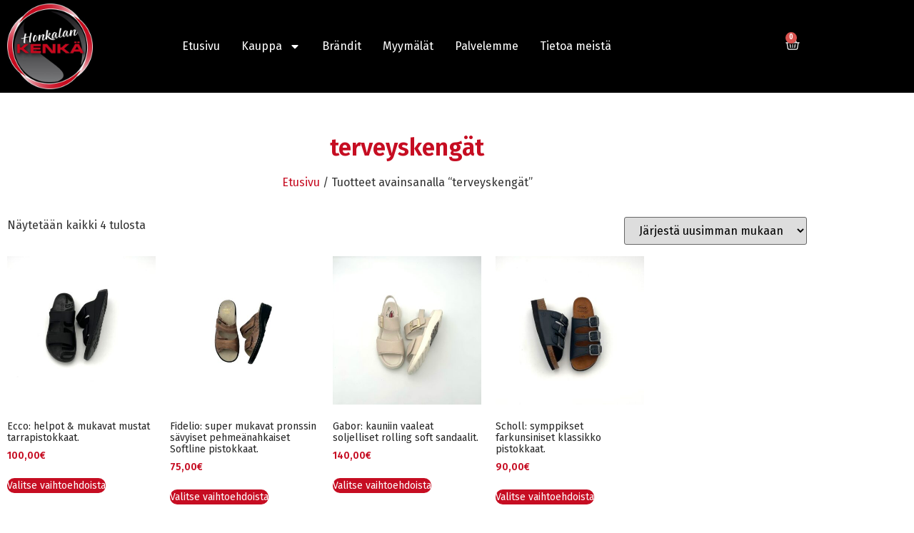

--- FILE ---
content_type: text/html; charset=UTF-8
request_url: https://honkalankenka.fi/tuote-avainsana/terveyskengat/
body_size: 16041
content:
<!doctype html>
<html lang="fi">
<head>
	<meta charset="UTF-8">
	<meta name="viewport" content="width=device-width, initial-scale=1">
	<link rel="profile" href="https://gmpg.org/xfn/11">
	<title>terveyskengät &#8211; Honkalan Kenkä</title>
<meta name='robots' content='max-image-preview:large' />
<link rel="alternate" type="application/rss+xml" title="Honkalan Kenkä &raquo; syöte" href="https://honkalankenka.fi/feed/" />
<link rel="alternate" type="application/rss+xml" title="Honkalan Kenkä &raquo; kommenttien syöte" href="https://honkalankenka.fi/comments/feed/" />
<link rel="alternate" type="application/rss+xml" title="Syöte: Honkalan Kenkä &raquo; terveyskengät Avainsana" href="https://honkalankenka.fi/tuote-avainsana/terveyskengat/feed/" />
<style id='wp-img-auto-sizes-contain-inline-css'>
img:is([sizes=auto i],[sizes^="auto," i]){contain-intrinsic-size:3000px 1500px}
/*# sourceURL=wp-img-auto-sizes-contain-inline-css */
</style>
<link rel='stylesheet' id='wp-block-library-css' href='https://honkalankenka.fi/wp-includes/css/dist/block-library/style.min.css?ver=6.9' media='all' />
<style id='global-styles-inline-css'>
:root{--wp--preset--aspect-ratio--square: 1;--wp--preset--aspect-ratio--4-3: 4/3;--wp--preset--aspect-ratio--3-4: 3/4;--wp--preset--aspect-ratio--3-2: 3/2;--wp--preset--aspect-ratio--2-3: 2/3;--wp--preset--aspect-ratio--16-9: 16/9;--wp--preset--aspect-ratio--9-16: 9/16;--wp--preset--color--black: #000000;--wp--preset--color--cyan-bluish-gray: #abb8c3;--wp--preset--color--white: #ffffff;--wp--preset--color--pale-pink: #f78da7;--wp--preset--color--vivid-red: #cf2e2e;--wp--preset--color--luminous-vivid-orange: #ff6900;--wp--preset--color--luminous-vivid-amber: #fcb900;--wp--preset--color--light-green-cyan: #7bdcb5;--wp--preset--color--vivid-green-cyan: #00d084;--wp--preset--color--pale-cyan-blue: #8ed1fc;--wp--preset--color--vivid-cyan-blue: #0693e3;--wp--preset--color--vivid-purple: #9b51e0;--wp--preset--gradient--vivid-cyan-blue-to-vivid-purple: linear-gradient(135deg,rgb(6,147,227) 0%,rgb(155,81,224) 100%);--wp--preset--gradient--light-green-cyan-to-vivid-green-cyan: linear-gradient(135deg,rgb(122,220,180) 0%,rgb(0,208,130) 100%);--wp--preset--gradient--luminous-vivid-amber-to-luminous-vivid-orange: linear-gradient(135deg,rgb(252,185,0) 0%,rgb(255,105,0) 100%);--wp--preset--gradient--luminous-vivid-orange-to-vivid-red: linear-gradient(135deg,rgb(255,105,0) 0%,rgb(207,46,46) 100%);--wp--preset--gradient--very-light-gray-to-cyan-bluish-gray: linear-gradient(135deg,rgb(238,238,238) 0%,rgb(169,184,195) 100%);--wp--preset--gradient--cool-to-warm-spectrum: linear-gradient(135deg,rgb(74,234,220) 0%,rgb(151,120,209) 20%,rgb(207,42,186) 40%,rgb(238,44,130) 60%,rgb(251,105,98) 80%,rgb(254,248,76) 100%);--wp--preset--gradient--blush-light-purple: linear-gradient(135deg,rgb(255,206,236) 0%,rgb(152,150,240) 100%);--wp--preset--gradient--blush-bordeaux: linear-gradient(135deg,rgb(254,205,165) 0%,rgb(254,45,45) 50%,rgb(107,0,62) 100%);--wp--preset--gradient--luminous-dusk: linear-gradient(135deg,rgb(255,203,112) 0%,rgb(199,81,192) 50%,rgb(65,88,208) 100%);--wp--preset--gradient--pale-ocean: linear-gradient(135deg,rgb(255,245,203) 0%,rgb(182,227,212) 50%,rgb(51,167,181) 100%);--wp--preset--gradient--electric-grass: linear-gradient(135deg,rgb(202,248,128) 0%,rgb(113,206,126) 100%);--wp--preset--gradient--midnight: linear-gradient(135deg,rgb(2,3,129) 0%,rgb(40,116,252) 100%);--wp--preset--font-size--small: 13px;--wp--preset--font-size--medium: 20px;--wp--preset--font-size--large: 36px;--wp--preset--font-size--x-large: 42px;--wp--preset--spacing--20: 0.44rem;--wp--preset--spacing--30: 0.67rem;--wp--preset--spacing--40: 1rem;--wp--preset--spacing--50: 1.5rem;--wp--preset--spacing--60: 2.25rem;--wp--preset--spacing--70: 3.38rem;--wp--preset--spacing--80: 5.06rem;--wp--preset--shadow--natural: 6px 6px 9px rgba(0, 0, 0, 0.2);--wp--preset--shadow--deep: 12px 12px 50px rgba(0, 0, 0, 0.4);--wp--preset--shadow--sharp: 6px 6px 0px rgba(0, 0, 0, 0.2);--wp--preset--shadow--outlined: 6px 6px 0px -3px rgb(255, 255, 255), 6px 6px rgb(0, 0, 0);--wp--preset--shadow--crisp: 6px 6px 0px rgb(0, 0, 0);}:root { --wp--style--global--content-size: 800px;--wp--style--global--wide-size: 1200px; }:where(body) { margin: 0; }.wp-site-blocks > .alignleft { float: left; margin-right: 2em; }.wp-site-blocks > .alignright { float: right; margin-left: 2em; }.wp-site-blocks > .aligncenter { justify-content: center; margin-left: auto; margin-right: auto; }:where(.wp-site-blocks) > * { margin-block-start: 24px; margin-block-end: 0; }:where(.wp-site-blocks) > :first-child { margin-block-start: 0; }:where(.wp-site-blocks) > :last-child { margin-block-end: 0; }:root { --wp--style--block-gap: 24px; }:root :where(.is-layout-flow) > :first-child{margin-block-start: 0;}:root :where(.is-layout-flow) > :last-child{margin-block-end: 0;}:root :where(.is-layout-flow) > *{margin-block-start: 24px;margin-block-end: 0;}:root :where(.is-layout-constrained) > :first-child{margin-block-start: 0;}:root :where(.is-layout-constrained) > :last-child{margin-block-end: 0;}:root :where(.is-layout-constrained) > *{margin-block-start: 24px;margin-block-end: 0;}:root :where(.is-layout-flex){gap: 24px;}:root :where(.is-layout-grid){gap: 24px;}.is-layout-flow > .alignleft{float: left;margin-inline-start: 0;margin-inline-end: 2em;}.is-layout-flow > .alignright{float: right;margin-inline-start: 2em;margin-inline-end: 0;}.is-layout-flow > .aligncenter{margin-left: auto !important;margin-right: auto !important;}.is-layout-constrained > .alignleft{float: left;margin-inline-start: 0;margin-inline-end: 2em;}.is-layout-constrained > .alignright{float: right;margin-inline-start: 2em;margin-inline-end: 0;}.is-layout-constrained > .aligncenter{margin-left: auto !important;margin-right: auto !important;}.is-layout-constrained > :where(:not(.alignleft):not(.alignright):not(.alignfull)){max-width: var(--wp--style--global--content-size);margin-left: auto !important;margin-right: auto !important;}.is-layout-constrained > .alignwide{max-width: var(--wp--style--global--wide-size);}body .is-layout-flex{display: flex;}.is-layout-flex{flex-wrap: wrap;align-items: center;}.is-layout-flex > :is(*, div){margin: 0;}body .is-layout-grid{display: grid;}.is-layout-grid > :is(*, div){margin: 0;}body{padding-top: 0px;padding-right: 0px;padding-bottom: 0px;padding-left: 0px;}a:where(:not(.wp-element-button)){text-decoration: underline;}:root :where(.wp-element-button, .wp-block-button__link){background-color: #32373c;border-width: 0;color: #fff;font-family: inherit;font-size: inherit;font-style: inherit;font-weight: inherit;letter-spacing: inherit;line-height: inherit;padding-top: calc(0.667em + 2px);padding-right: calc(1.333em + 2px);padding-bottom: calc(0.667em + 2px);padding-left: calc(1.333em + 2px);text-decoration: none;text-transform: inherit;}.has-black-color{color: var(--wp--preset--color--black) !important;}.has-cyan-bluish-gray-color{color: var(--wp--preset--color--cyan-bluish-gray) !important;}.has-white-color{color: var(--wp--preset--color--white) !important;}.has-pale-pink-color{color: var(--wp--preset--color--pale-pink) !important;}.has-vivid-red-color{color: var(--wp--preset--color--vivid-red) !important;}.has-luminous-vivid-orange-color{color: var(--wp--preset--color--luminous-vivid-orange) !important;}.has-luminous-vivid-amber-color{color: var(--wp--preset--color--luminous-vivid-amber) !important;}.has-light-green-cyan-color{color: var(--wp--preset--color--light-green-cyan) !important;}.has-vivid-green-cyan-color{color: var(--wp--preset--color--vivid-green-cyan) !important;}.has-pale-cyan-blue-color{color: var(--wp--preset--color--pale-cyan-blue) !important;}.has-vivid-cyan-blue-color{color: var(--wp--preset--color--vivid-cyan-blue) !important;}.has-vivid-purple-color{color: var(--wp--preset--color--vivid-purple) !important;}.has-black-background-color{background-color: var(--wp--preset--color--black) !important;}.has-cyan-bluish-gray-background-color{background-color: var(--wp--preset--color--cyan-bluish-gray) !important;}.has-white-background-color{background-color: var(--wp--preset--color--white) !important;}.has-pale-pink-background-color{background-color: var(--wp--preset--color--pale-pink) !important;}.has-vivid-red-background-color{background-color: var(--wp--preset--color--vivid-red) !important;}.has-luminous-vivid-orange-background-color{background-color: var(--wp--preset--color--luminous-vivid-orange) !important;}.has-luminous-vivid-amber-background-color{background-color: var(--wp--preset--color--luminous-vivid-amber) !important;}.has-light-green-cyan-background-color{background-color: var(--wp--preset--color--light-green-cyan) !important;}.has-vivid-green-cyan-background-color{background-color: var(--wp--preset--color--vivid-green-cyan) !important;}.has-pale-cyan-blue-background-color{background-color: var(--wp--preset--color--pale-cyan-blue) !important;}.has-vivid-cyan-blue-background-color{background-color: var(--wp--preset--color--vivid-cyan-blue) !important;}.has-vivid-purple-background-color{background-color: var(--wp--preset--color--vivid-purple) !important;}.has-black-border-color{border-color: var(--wp--preset--color--black) !important;}.has-cyan-bluish-gray-border-color{border-color: var(--wp--preset--color--cyan-bluish-gray) !important;}.has-white-border-color{border-color: var(--wp--preset--color--white) !important;}.has-pale-pink-border-color{border-color: var(--wp--preset--color--pale-pink) !important;}.has-vivid-red-border-color{border-color: var(--wp--preset--color--vivid-red) !important;}.has-luminous-vivid-orange-border-color{border-color: var(--wp--preset--color--luminous-vivid-orange) !important;}.has-luminous-vivid-amber-border-color{border-color: var(--wp--preset--color--luminous-vivid-amber) !important;}.has-light-green-cyan-border-color{border-color: var(--wp--preset--color--light-green-cyan) !important;}.has-vivid-green-cyan-border-color{border-color: var(--wp--preset--color--vivid-green-cyan) !important;}.has-pale-cyan-blue-border-color{border-color: var(--wp--preset--color--pale-cyan-blue) !important;}.has-vivid-cyan-blue-border-color{border-color: var(--wp--preset--color--vivid-cyan-blue) !important;}.has-vivid-purple-border-color{border-color: var(--wp--preset--color--vivid-purple) !important;}.has-vivid-cyan-blue-to-vivid-purple-gradient-background{background: var(--wp--preset--gradient--vivid-cyan-blue-to-vivid-purple) !important;}.has-light-green-cyan-to-vivid-green-cyan-gradient-background{background: var(--wp--preset--gradient--light-green-cyan-to-vivid-green-cyan) !important;}.has-luminous-vivid-amber-to-luminous-vivid-orange-gradient-background{background: var(--wp--preset--gradient--luminous-vivid-amber-to-luminous-vivid-orange) !important;}.has-luminous-vivid-orange-to-vivid-red-gradient-background{background: var(--wp--preset--gradient--luminous-vivid-orange-to-vivid-red) !important;}.has-very-light-gray-to-cyan-bluish-gray-gradient-background{background: var(--wp--preset--gradient--very-light-gray-to-cyan-bluish-gray) !important;}.has-cool-to-warm-spectrum-gradient-background{background: var(--wp--preset--gradient--cool-to-warm-spectrum) !important;}.has-blush-light-purple-gradient-background{background: var(--wp--preset--gradient--blush-light-purple) !important;}.has-blush-bordeaux-gradient-background{background: var(--wp--preset--gradient--blush-bordeaux) !important;}.has-luminous-dusk-gradient-background{background: var(--wp--preset--gradient--luminous-dusk) !important;}.has-pale-ocean-gradient-background{background: var(--wp--preset--gradient--pale-ocean) !important;}.has-electric-grass-gradient-background{background: var(--wp--preset--gradient--electric-grass) !important;}.has-midnight-gradient-background{background: var(--wp--preset--gradient--midnight) !important;}.has-small-font-size{font-size: var(--wp--preset--font-size--small) !important;}.has-medium-font-size{font-size: var(--wp--preset--font-size--medium) !important;}.has-large-font-size{font-size: var(--wp--preset--font-size--large) !important;}.has-x-large-font-size{font-size: var(--wp--preset--font-size--x-large) !important;}
:root :where(.wp-block-pullquote){font-size: 1.5em;line-height: 1.6;}
/*# sourceURL=global-styles-inline-css */
</style>
<link rel='stylesheet' id='woocommerce-layout-css' href='https://honkalankenka.fi/wp-content/cache/autoptimize/css/autoptimize_single_e98f5279cacaef826050eb2595082e77.css?ver=10.4.3' media='all' />
<link rel='stylesheet' id='woocommerce-smallscreen-css' href='https://honkalankenka.fi/wp-content/cache/autoptimize/css/autoptimize_single_59d266c0ea580aae1113acb3761f7ad5.css?ver=10.4.3' media='only screen and (max-width: 768px)' />
<link rel='stylesheet' id='woocommerce-general-css' href='https://honkalankenka.fi/wp-content/cache/autoptimize/css/autoptimize_single_0a5cfa15a1c3bce6319a071a84e71e83.css?ver=10.4.3' media='all' />
<style id='woocommerce-inline-inline-css'>
.woocommerce form .form-row .required { visibility: visible; }
/*# sourceURL=woocommerce-inline-inline-css */
</style>
<link rel='stylesheet' id='aws-style-css' href='https://honkalankenka.fi/wp-content/plugins/advanced-woo-search/assets/css/common.min.css?ver=3.52' media='all' />
<link rel='stylesheet' id='hello-elementor-css' href='https://honkalankenka.fi/wp-content/cache/autoptimize/css/autoptimize_single_af4b9638d69957103dc5ea259563873e.css?ver=3.4.6' media='all' />
<link rel='stylesheet' id='hello-elementor-theme-style-css' href='https://honkalankenka.fi/wp-content/cache/autoptimize/css/autoptimize_single_a480d2bf8c523da1c15b272e519f33f2.css?ver=3.4.6' media='all' />
<link rel='stylesheet' id='chld_thm_cfg_child-css' href='https://honkalankenka.fi/wp-content/themes/hello-elementor-child/style.css?ver=6.9' media='all' />
<link rel='stylesheet' id='hello-elementor-header-footer-css' href='https://honkalankenka.fi/wp-content/cache/autoptimize/css/autoptimize_single_86dbb47955bb9db9c74abc72efb0c6f6.css?ver=3.4.6' media='all' />
<link rel='stylesheet' id='elementor-frontend-css' href='https://honkalankenka.fi/wp-content/plugins/elementor/assets/css/frontend.min.css?ver=3.34.2' media='all' />
<link rel='stylesheet' id='elementor-post-8871-css' href='https://honkalankenka.fi/wp-content/cache/autoptimize/css/autoptimize_single_8b8631454f1d2429b26b789e00d18cb2.css?ver=1769040032' media='all' />
<link rel='stylesheet' id='widget-image-css' href='https://honkalankenka.fi/wp-content/plugins/elementor/assets/css/widget-image.min.css?ver=3.34.2' media='all' />
<link rel='stylesheet' id='widget-nav-menu-css' href='https://honkalankenka.fi/wp-content/plugins/elementor-pro/assets/css/widget-nav-menu.min.css?ver=3.34.1' media='all' />
<link rel='stylesheet' id='widget-woocommerce-menu-cart-css' href='https://honkalankenka.fi/wp-content/plugins/elementor-pro/assets/css/widget-woocommerce-menu-cart.min.css?ver=3.34.1' media='all' />
<link rel='stylesheet' id='widget-heading-css' href='https://honkalankenka.fi/wp-content/plugins/elementor/assets/css/widget-heading.min.css?ver=3.34.2' media='all' />
<link rel='stylesheet' id='widget-social-icons-css' href='https://honkalankenka.fi/wp-content/plugins/elementor/assets/css/widget-social-icons.min.css?ver=3.34.2' media='all' />
<link rel='stylesheet' id='e-apple-webkit-css' href='https://honkalankenka.fi/wp-content/plugins/elementor/assets/css/conditionals/apple-webkit.min.css?ver=3.34.2' media='all' />
<link rel='stylesheet' id='widget-woocommerce-products-css' href='https://honkalankenka.fi/wp-content/plugins/elementor-pro/assets/css/widget-woocommerce-products.min.css?ver=3.34.1' media='all' />
<link rel='stylesheet' id='widget-woocommerce-products-archive-css' href='https://honkalankenka.fi/wp-content/plugins/elementor-pro/assets/css/widget-woocommerce-products-archive.min.css?ver=3.34.1' media='all' />
<link rel='stylesheet' id='elementor-post-8883-css' href='https://honkalankenka.fi/wp-content/cache/autoptimize/css/autoptimize_single_3da6620d34e25e918340a61f456eb25c.css?ver=1769040033' media='all' />
<link rel='stylesheet' id='elementor-post-8901-css' href='https://honkalankenka.fi/wp-content/cache/autoptimize/css/autoptimize_single_8ef36450b6778ef33e7d5cbf369495c6.css?ver=1769040033' media='all' />
<link rel='stylesheet' id='elementor-post-9183-css' href='https://honkalankenka.fi/wp-content/cache/autoptimize/css/autoptimize_single_502441930a08ec3a9cdc6889dda1ade0.css?ver=1769040033' media='all' />
<link rel='stylesheet' id='e-woocommerce-notices-css' href='https://honkalankenka.fi/wp-content/plugins/elementor-pro/assets/css/woocommerce-notices.min.css?ver=3.34.1' media='all' />
<script src="https://honkalankenka.fi/wp-includes/js/jquery/jquery.min.js?ver=3.7.1" id="jquery-core-js"></script>


<script id="wc-add-to-cart-js-extra">
var wc_add_to_cart_params = {"ajax_url":"/wp-admin/admin-ajax.php","wc_ajax_url":"/?wc-ajax=%%endpoint%%","i18n_view_cart":"N\u00e4yt\u00e4 ostoskori","cart_url":"https://honkalankenka.fi/ostoskori/","is_cart":"","cart_redirect_after_add":"no"};
//# sourceURL=wc-add-to-cart-js-extra
</script>


<script id="woocommerce-js-extra">
var woocommerce_params = {"ajax_url":"/wp-admin/admin-ajax.php","wc_ajax_url":"/?wc-ajax=%%endpoint%%","i18n_password_show":"N\u00e4yt\u00e4 salasana","i18n_password_hide":"Piilota salasana"};
//# sourceURL=woocommerce-js-extra
</script>

<script id="enhanced-ecommerce-google-analytics-js-extra">
var ConvAioGlobal = {"nonce":"eade644d5c"};
//# sourceURL=enhanced-ecommerce-google-analytics-js-extra
</script>
<script data-cfasync="false" data-no-optimize="1" data-pagespeed-no-defer src="https://honkalankenka.fi/wp-content/cache/autoptimize/js/autoptimize_single_4074af05de1421c33a567a1abb29019d.js?ver=7.2.15" id="enhanced-ecommerce-google-analytics-js"></script>
<script data-cfasync="false" data-no-optimize="1" data-pagespeed-no-defer id="enhanced-ecommerce-google-analytics-js-after">
tvc_smd={"tvc_wcv":"10.4.3","tvc_wpv":"6.9","tvc_eev":"7.2.15","tvc_sub_data":{"sub_id":"76427","cu_id":"66033","pl_id":"1","ga_tra_option":"","ga_property_id":"","ga_measurement_id":"","ga_ads_id":"","ga_gmc_id":"","ga_gmc_id_p":"","op_gtag_js":"0","op_en_e_t":"0","op_rm_t_t":"0","op_dy_rm_t_t":"0","op_li_ga_wi_ads":"0","gmc_is_product_sync":"0","gmc_is_site_verified":"0","gmc_is_domain_claim":"0","gmc_product_count":"0","fb_pixel_id":""}};
//# sourceURL=enhanced-ecommerce-google-analytics-js-after
</script>
<link rel="https://api.w.org/" href="https://honkalankenka.fi/wp-json/" /><link rel="alternate" title="JSON" type="application/json" href="https://honkalankenka.fi/wp-json/wp/v2/product_tag/456" /><link rel="EditURI" type="application/rsd+xml" title="RSD" href="https://honkalankenka.fi/xmlrpc.php?rsd" />
<meta name="generator" content="WordPress 6.9" />
<meta name="generator" content="WooCommerce 10.4.3" />
            <style type="text/css">
                .paytrail-provider-group {
                    background-color: #ebebeb !important;
                    color: #515151 !important;
                }
                .paytrail-provider-group.selected {
                    background-color: #33798d !important;
                    color: #ffffff !important;
                }
                .paytrail-provider-group.selected div {
                    color: #ffffff !important;
                }
                .paytrail-provider-group:hover {
                    background-color: #d0d0d0 !important;
                    color: #515151 !important;
                }
                .paytrail-provider-group.selected:hover {
                    background-color: #33798d !important;
                    color: #ffffff !important;
                }
                .woocommerce-checkout #payment .paytrail-woocommerce-payment-fields--list-item--input:checked+.paytrail-woocommerce-payment-fields--list-item--wrapper, .woocommerce-checkout #payment .paytrail-woocommerce-payment-fields--list-item:hover .paytrail-woocommerce-payment-fields--list-item--wrapper {
                    border: 2px solid #33798d !important;
                }
                .woocommerce-checkout #payment ul.payment_methods li.paytrail-woocommerce-payment-fields--list-item .paytrail-woocommerce-payment-fields--list-item--wrapper:hover {
                    border: 2px solid #5399ad !important;
                }
            </style>
        	<noscript><style>.woocommerce-product-gallery{ opacity: 1 !important; }</style></noscript>
	<meta name="generator" content="Elementor 3.34.2; features: e_font_icon_svg, additional_custom_breakpoints; settings: css_print_method-external, google_font-enabled, font_display-swap">
<!-- Start cookieyes banner --> <script id="cookieyes" type="text/javascript" src="https://cdn-cookieyes.com/client_data/ee0afb2a085a33208e3f2181/script.js"></script> <!-- End cookieyes banner -->
<link rel="preconnect" href="https://fonts.googleapis.com">
<link rel="preconnect" href="https://fonts.gstatic.com" crossorigin>
<link href="https://fonts.googleapis.com/css2?family=Fira+Sans:wght@300;400;600&display=swap" rel="stylesheet">
        <script data-cfasync="false" data-no-optimize="1" data-pagespeed-no-defer>
            var tvc_lc = 'EUR';
        </script>
        <script data-cfasync="false" data-no-optimize="1" data-pagespeed-no-defer>
            var tvc_lc = 'EUR';
        </script>
<script data-cfasync="false" data-pagespeed-no-defer type="text/javascript">
      window.dataLayer = window.dataLayer || [];
      dataLayer.push({"event":"begin_datalayer","conv_track_email":"1","conv_track_phone":"1","conv_track_address":"1","conv_track_page_scroll":"1","conv_track_file_download":"1","conv_track_author":"1","conv_track_signup":"1","conv_track_signin":"1"});
    </script>    <!-- Google Tag Manager by Conversios-->
    <script>
      (function(w, d, s, l, i) {
        w[l] = w[l] || [];
        w[l].push({
          'gtm.start': new Date().getTime(),
          event: 'gtm.js'
        });
        var f = d.getElementsByTagName(s)[0],
          j = d.createElement(s),
          dl = l != 'dataLayer' ? '&l=' + l : '';
        j.async = true;
        j.src =
          'https://www.googletagmanager.com/gtm.js?id=' + i + dl;
        f.parentNode.insertBefore(j, f);
      })(window, document, 'script', 'dataLayer', 'GTM-K7X94DG');
    </script>
    <!-- End Google Tag Manager -->
      <script>
      (window.gaDevIds = window.gaDevIds || []).push('5CDcaG');
    </script>
          <script data-cfasync="false" data-no-optimize="1" data-pagespeed-no-defer>
            var tvc_lc = 'EUR';
        </script>
        <script data-cfasync="false" data-no-optimize="1" data-pagespeed-no-defer>
            var tvc_lc = 'EUR';
        </script>
			<style>
				.e-con.e-parent:nth-of-type(n+4):not(.e-lazyloaded):not(.e-no-lazyload),
				.e-con.e-parent:nth-of-type(n+4):not(.e-lazyloaded):not(.e-no-lazyload) * {
					background-image: none !important;
				}
				@media screen and (max-height: 1024px) {
					.e-con.e-parent:nth-of-type(n+3):not(.e-lazyloaded):not(.e-no-lazyload),
					.e-con.e-parent:nth-of-type(n+3):not(.e-lazyloaded):not(.e-no-lazyload) * {
						background-image: none !important;
					}
				}
				@media screen and (max-height: 640px) {
					.e-con.e-parent:nth-of-type(n+2):not(.e-lazyloaded):not(.e-no-lazyload),
					.e-con.e-parent:nth-of-type(n+2):not(.e-lazyloaded):not(.e-no-lazyload) * {
						background-image: none !important;
					}
				}
			</style>
			<link rel="icon" href="https://honkalankenka.fi/wp-content/uploads/2017/04/honkalan-kenka-logo-100x100.png" sizes="32x32" />
<link rel="icon" href="https://honkalankenka.fi/wp-content/uploads/2017/04/honkalan-kenka-logo.png" sizes="192x192" />
<link rel="apple-touch-icon" href="https://honkalankenka.fi/wp-content/uploads/2017/04/honkalan-kenka-logo.png" />
<meta name="msapplication-TileImage" content="https://honkalankenka.fi/wp-content/uploads/2017/04/honkalan-kenka-logo.png" />
</head>
<body class="archive tax-product_tag term-terveyskengat term-456 wp-embed-responsive wp-theme-hello-elementor wp-child-theme-hello-elementor-child theme-hello-elementor woocommerce woocommerce-page woocommerce-no-js hello-elementor-default e-wc-error-notice e-wc-message-notice e-wc-info-notice elementor-page-9183 elementor-default elementor-template-full-width elementor-kit-8871">

    <!-- Google Tag Manager (noscript) conversios -->
    <noscript><iframe src="https://www.googletagmanager.com/ns.html?id=GTM-K7X94DG" height="0" width="0" style="display:none;visibility:hidden"></iframe></noscript>
    <!-- End Google Tag Manager (noscript) conversios -->
    
<a class="skip-link screen-reader-text" href="#content">Mene sisältöön</a>

		<header data-elementor-type="header" data-elementor-id="8883" class="elementor elementor-8883 elementor-location-header" data-elementor-post-type="elementor_library">
					<section class="elementor-section elementor-top-section elementor-element elementor-element-6203248 elementor-section-boxed elementor-section-height-default elementor-section-height-default" data-id="6203248" data-element_type="section" data-settings="{&quot;background_background&quot;:&quot;classic&quot;}">
						<div class="elementor-container elementor-column-gap-default">
					<div class="elementor-column elementor-col-100 elementor-top-column elementor-element elementor-element-5658ca1" data-id="5658ca1" data-element_type="column">
			<div class="elementor-widget-wrap elementor-element-populated">
						<div class="elementor-element elementor-element-2ae207d elementor-widget__width-auto elementor-widget elementor-widget-image" data-id="2ae207d" data-element_type="widget" data-widget_type="image.default">
				<div class="elementor-widget-container">
																<a href="/">
							<img fetchpriority="high" width="300" height="300" src="https://honkalankenka.fi/wp-content/uploads/2022/08/honkalan-kenka-logo-1.jpg" class="attachment-large size-large wp-image-9434" alt="" srcset="https://honkalankenka.fi/wp-content/uploads/2022/08/honkalan-kenka-logo-1.jpg 300w, https://honkalankenka.fi/wp-content/uploads/2022/08/honkalan-kenka-logo-1-150x150.jpg 150w, https://honkalankenka.fi/wp-content/uploads/2022/08/honkalan-kenka-logo-1-100x100.jpg 100w" sizes="(max-width: 300px) 100vw, 300px" />								</a>
															</div>
				</div>
				<div class="elementor-element elementor-element-d594a7a elementor-nav-menu__align-end elementor-widget__width-auto elementor-nav-menu--stretch elementor-nav-menu--dropdown-tablet elementor-nav-menu__text-align-aside elementor-nav-menu--toggle elementor-nav-menu--burger elementor-widget elementor-widget-nav-menu" data-id="d594a7a" data-element_type="widget" data-settings="{&quot;full_width&quot;:&quot;stretch&quot;,&quot;layout&quot;:&quot;horizontal&quot;,&quot;submenu_icon&quot;:{&quot;value&quot;:&quot;&lt;svg aria-hidden=\&quot;true\&quot; class=\&quot;e-font-icon-svg e-fas-caret-down\&quot; viewBox=\&quot;0 0 320 512\&quot; xmlns=\&quot;http:\/\/www.w3.org\/2000\/svg\&quot;&gt;&lt;path d=\&quot;M31.3 192h257.3c17.8 0 26.7 21.5 14.1 34.1L174.1 354.8c-7.8 7.8-20.5 7.8-28.3 0L17.2 226.1C4.6 213.5 13.5 192 31.3 192z\&quot;&gt;&lt;\/path&gt;&lt;\/svg&gt;&quot;,&quot;library&quot;:&quot;fa-solid&quot;},&quot;toggle&quot;:&quot;burger&quot;}" data-widget_type="nav-menu.default">
				<div class="elementor-widget-container">
								<nav aria-label="Menu" class="elementor-nav-menu--main elementor-nav-menu__container elementor-nav-menu--layout-horizontal e--pointer-none">
				<ul id="menu-1-d594a7a" class="elementor-nav-menu"><li class="menu-item menu-item-type-post_type menu-item-object-page menu-item-home menu-item-193"><a href="https://honkalankenka.fi/" class="elementor-item">Etusivu</a></li>
<li class="menu-item menu-item-type-post_type menu-item-object-page menu-item-has-children menu-item-3806"><a href="https://honkalankenka.fi/kauppa/" class="elementor-item">Kauppa</a>
<ul class="sub-menu elementor-nav-menu--dropdown">
	<li class="menu-item menu-item-type-taxonomy menu-item-object-product_cat menu-item-has-children menu-item-3796"><a href="https://honkalankenka.fi/tuote-osasto/naiset/" class="elementor-sub-item">Naiset</a>
	<ul class="sub-menu elementor-nav-menu--dropdown">
		<li class="menu-item menu-item-type-taxonomy menu-item-object-product_cat menu-item-3797"><a href="https://honkalankenka.fi/tuote-osasto/naiset/tennarit-kavelykengat/" class="elementor-sub-item">tennarit &amp; kävelykengät</a></li>
		<li class="menu-item menu-item-type-taxonomy menu-item-object-product_cat menu-item-3798"><a href="https://honkalankenka.fi/tuote-osasto/naiset/nilkkurit-maiharit/" class="elementor-sub-item">nilkkurit &amp; maiharit</a></li>
		<li class="menu-item menu-item-type-taxonomy menu-item-object-product_cat menu-item-19854"><a href="https://honkalankenka.fi/tuote-osasto/naiset/saappaat/" class="elementor-sub-item">saappaat</a></li>
		<li class="menu-item menu-item-type-taxonomy menu-item-object-product_cat menu-item-3799"><a href="https://honkalankenka.fi/tuote-osasto/naiset/sandaalit-pistokkaat/" class="elementor-sub-item">sandaalit &amp; pistokkaat</a></li>
		<li class="menu-item menu-item-type-taxonomy menu-item-object-product_cat menu-item-3800"><a href="https://honkalankenka.fi/tuote-osasto/naiset/avokkaat-juhlakengat/" class="elementor-sub-item">avokkaat &amp; juhlakengät</a></li>
	</ul>
</li>
	<li class="menu-item menu-item-type-taxonomy menu-item-object-product_cat menu-item-3802"><a href="https://honkalankenka.fi/tuote-osasto/miehet/" class="elementor-sub-item">Miehet</a></li>
	<li class="menu-item menu-item-type-taxonomy menu-item-object-product_cat menu-item-3801"><a href="https://honkalankenka.fi/tuote-osasto/vapaa-aika/" class="elementor-sub-item">Vapaa-aika &amp; lenkkarit</a></li>
	<li class="menu-item menu-item-type-taxonomy menu-item-object-product_cat menu-item-has-children menu-item-17626"><a href="https://honkalankenka.fi/tuote-osasto/muut/" class="elementor-sub-item">Muut tuotteet</a>
	<ul class="sub-menu elementor-nav-menu--dropdown">
		<li class="menu-item menu-item-type-taxonomy menu-item-object-product_cat menu-item-17642"><a href="https://honkalankenka.fi/tuote-osasto/muut/laukut-lompakot/" class="elementor-sub-item">Laukut &amp; muut assat</a></li>
	</ul>
</li>
	<li class="menu-item menu-item-type-taxonomy menu-item-object-product_cat menu-item-3803"><a href="https://honkalankenka.fi/tuote-osasto/ale/" class="elementor-sub-item">Outlet</a></li>
	<li class="menu-item menu-item-type-taxonomy menu-item-object-product_cat menu-item-3804"><a href="https://honkalankenka.fi/tuote-osasto/oheistuotteet/" class="elementor-sub-item">Oheistuotteet</a></li>
	<li class="footer-only menu-item menu-item-type-post_type menu-item-object-page menu-item-1242"><a href="https://honkalankenka.fi/toimitusehdot/" class="elementor-sub-item">Toimitusehdot</a></li>
</ul>
</li>
<li class="menu-item menu-item-type-post_type menu-item-object-page menu-item-236"><a href="https://honkalankenka.fi/brandit/" class="elementor-item">Brändit</a></li>
<li class="menu-item menu-item-type-post_type menu-item-object-page menu-item-314"><a href="https://honkalankenka.fi/myymalat/" class="elementor-item">Myymälät</a></li>
<li class="menu-item menu-item-type-post_type menu-item-object-page menu-item-191"><a href="https://honkalankenka.fi/ota-yhteytta/" class="elementor-item">Palvelemme</a></li>
<li class="menu-item menu-item-type-post_type menu-item-object-page menu-item-9955"><a href="https://honkalankenka.fi/tietoa-meista/" class="elementor-item">Tietoa meistä</a></li>
<li class="menu-item menu-item-type-custom menu-item-object-custom menu-item-9049"><a href="https://www.facebook.com/honkalankenka/" class="elementor-item"><i></i></a></li>
<li class="menu-item menu-item-type-custom menu-item-object-custom menu-item-9050"><a href="https://www.instagram.com/honkalankenka/" class="elementor-item"><i></i></a></li>
</ul>			</nav>
					<div class="elementor-menu-toggle" role="button" tabindex="0" aria-label="Menu Toggle" aria-expanded="false">
			<svg aria-hidden="true" role="presentation" class="elementor-menu-toggle__icon--open e-font-icon-svg e-eicon-menu-bar" viewBox="0 0 1000 1000" xmlns="http://www.w3.org/2000/svg"><path d="M104 333H896C929 333 958 304 958 271S929 208 896 208H104C71 208 42 237 42 271S71 333 104 333ZM104 583H896C929 583 958 554 958 521S929 458 896 458H104C71 458 42 487 42 521S71 583 104 583ZM104 833H896C929 833 958 804 958 771S929 708 896 708H104C71 708 42 737 42 771S71 833 104 833Z"></path></svg><svg aria-hidden="true" role="presentation" class="elementor-menu-toggle__icon--close e-font-icon-svg e-eicon-close" viewBox="0 0 1000 1000" xmlns="http://www.w3.org/2000/svg"><path d="M742 167L500 408 258 167C246 154 233 150 217 150 196 150 179 158 167 167 154 179 150 196 150 212 150 229 154 242 171 254L408 500 167 742C138 771 138 800 167 829 196 858 225 858 254 829L496 587 738 829C750 842 767 846 783 846 800 846 817 842 829 829 842 817 846 804 846 783 846 767 842 750 829 737L588 500 833 258C863 229 863 200 833 171 804 137 775 137 742 167Z"></path></svg>		</div>
					<nav class="elementor-nav-menu--dropdown elementor-nav-menu__container" aria-hidden="true">
				<ul id="menu-2-d594a7a" class="elementor-nav-menu"><li class="menu-item menu-item-type-post_type menu-item-object-page menu-item-home menu-item-193"><a href="https://honkalankenka.fi/" class="elementor-item" tabindex="-1">Etusivu</a></li>
<li class="menu-item menu-item-type-post_type menu-item-object-page menu-item-has-children menu-item-3806"><a href="https://honkalankenka.fi/kauppa/" class="elementor-item" tabindex="-1">Kauppa</a>
<ul class="sub-menu elementor-nav-menu--dropdown">
	<li class="menu-item menu-item-type-taxonomy menu-item-object-product_cat menu-item-has-children menu-item-3796"><a href="https://honkalankenka.fi/tuote-osasto/naiset/" class="elementor-sub-item" tabindex="-1">Naiset</a>
	<ul class="sub-menu elementor-nav-menu--dropdown">
		<li class="menu-item menu-item-type-taxonomy menu-item-object-product_cat menu-item-3797"><a href="https://honkalankenka.fi/tuote-osasto/naiset/tennarit-kavelykengat/" class="elementor-sub-item" tabindex="-1">tennarit &amp; kävelykengät</a></li>
		<li class="menu-item menu-item-type-taxonomy menu-item-object-product_cat menu-item-3798"><a href="https://honkalankenka.fi/tuote-osasto/naiset/nilkkurit-maiharit/" class="elementor-sub-item" tabindex="-1">nilkkurit &amp; maiharit</a></li>
		<li class="menu-item menu-item-type-taxonomy menu-item-object-product_cat menu-item-19854"><a href="https://honkalankenka.fi/tuote-osasto/naiset/saappaat/" class="elementor-sub-item" tabindex="-1">saappaat</a></li>
		<li class="menu-item menu-item-type-taxonomy menu-item-object-product_cat menu-item-3799"><a href="https://honkalankenka.fi/tuote-osasto/naiset/sandaalit-pistokkaat/" class="elementor-sub-item" tabindex="-1">sandaalit &amp; pistokkaat</a></li>
		<li class="menu-item menu-item-type-taxonomy menu-item-object-product_cat menu-item-3800"><a href="https://honkalankenka.fi/tuote-osasto/naiset/avokkaat-juhlakengat/" class="elementor-sub-item" tabindex="-1">avokkaat &amp; juhlakengät</a></li>
	</ul>
</li>
	<li class="menu-item menu-item-type-taxonomy menu-item-object-product_cat menu-item-3802"><a href="https://honkalankenka.fi/tuote-osasto/miehet/" class="elementor-sub-item" tabindex="-1">Miehet</a></li>
	<li class="menu-item menu-item-type-taxonomy menu-item-object-product_cat menu-item-3801"><a href="https://honkalankenka.fi/tuote-osasto/vapaa-aika/" class="elementor-sub-item" tabindex="-1">Vapaa-aika &amp; lenkkarit</a></li>
	<li class="menu-item menu-item-type-taxonomy menu-item-object-product_cat menu-item-has-children menu-item-17626"><a href="https://honkalankenka.fi/tuote-osasto/muut/" class="elementor-sub-item" tabindex="-1">Muut tuotteet</a>
	<ul class="sub-menu elementor-nav-menu--dropdown">
		<li class="menu-item menu-item-type-taxonomy menu-item-object-product_cat menu-item-17642"><a href="https://honkalankenka.fi/tuote-osasto/muut/laukut-lompakot/" class="elementor-sub-item" tabindex="-1">Laukut &amp; muut assat</a></li>
	</ul>
</li>
	<li class="menu-item menu-item-type-taxonomy menu-item-object-product_cat menu-item-3803"><a href="https://honkalankenka.fi/tuote-osasto/ale/" class="elementor-sub-item" tabindex="-1">Outlet</a></li>
	<li class="menu-item menu-item-type-taxonomy menu-item-object-product_cat menu-item-3804"><a href="https://honkalankenka.fi/tuote-osasto/oheistuotteet/" class="elementor-sub-item" tabindex="-1">Oheistuotteet</a></li>
	<li class="footer-only menu-item menu-item-type-post_type menu-item-object-page menu-item-1242"><a href="https://honkalankenka.fi/toimitusehdot/" class="elementor-sub-item" tabindex="-1">Toimitusehdot</a></li>
</ul>
</li>
<li class="menu-item menu-item-type-post_type menu-item-object-page menu-item-236"><a href="https://honkalankenka.fi/brandit/" class="elementor-item" tabindex="-1">Brändit</a></li>
<li class="menu-item menu-item-type-post_type menu-item-object-page menu-item-314"><a href="https://honkalankenka.fi/myymalat/" class="elementor-item" tabindex="-1">Myymälät</a></li>
<li class="menu-item menu-item-type-post_type menu-item-object-page menu-item-191"><a href="https://honkalankenka.fi/ota-yhteytta/" class="elementor-item" tabindex="-1">Palvelemme</a></li>
<li class="menu-item menu-item-type-post_type menu-item-object-page menu-item-9955"><a href="https://honkalankenka.fi/tietoa-meista/" class="elementor-item" tabindex="-1">Tietoa meistä</a></li>
<li class="menu-item menu-item-type-custom menu-item-object-custom menu-item-9049"><a href="https://www.facebook.com/honkalankenka/" class="elementor-item" tabindex="-1"><i></i></a></li>
<li class="menu-item menu-item-type-custom menu-item-object-custom menu-item-9050"><a href="https://www.instagram.com/honkalankenka/" class="elementor-item" tabindex="-1"><i></i></a></li>
</ul>			</nav>
						</div>
				</div>
				<div class="elementor-element elementor-element-46421c5 toggle-icon--basket-medium elementor-widget__width-auto elementor-menu-cart--items-indicator-bubble elementor-menu-cart--cart-type-side-cart elementor-menu-cart--show-remove-button-yes elementor-widget elementor-widget-woocommerce-menu-cart" data-id="46421c5" data-element_type="widget" data-settings="{&quot;cart_type&quot;:&quot;side-cart&quot;,&quot;open_cart&quot;:&quot;click&quot;,&quot;automatically_open_cart&quot;:&quot;no&quot;}" data-widget_type="woocommerce-menu-cart.default">
				<div class="elementor-widget-container">
							<div class="elementor-menu-cart__wrapper">
							<div class="elementor-menu-cart__toggle_wrapper">
					<div class="elementor-menu-cart__container elementor-lightbox" aria-hidden="true">
						<div class="elementor-menu-cart__main" aria-hidden="true">
									<div class="elementor-menu-cart__close-button">
					</div>
									<div class="widget_shopping_cart_content">
															</div>
						</div>
					</div>
							<div class="elementor-menu-cart__toggle elementor-button-wrapper">
			<a id="elementor-menu-cart__toggle_button" href="#" class="elementor-menu-cart__toggle_button elementor-button elementor-size-sm" aria-expanded="false">
				<span class="elementor-button-text"><span class="woocommerce-Price-amount amount"><bdi>0,00<span class="woocommerce-Price-currencySymbol">&euro;</span></bdi></span></span>
				<span class="elementor-button-icon">
					<span class="elementor-button-icon-qty" data-counter="0">0</span>
					<svg class="e-font-icon-svg e-eicon-basket-medium" viewBox="0 0 1000 1000" xmlns="http://www.w3.org/2000/svg"><path d="M104 365C104 365 105 365 105 365H208L279 168C288 137 320 115 355 115H646C681 115 713 137 723 170L793 365H896C896 365 897 365 897 365H958C975 365 990 379 990 396S975 427 958 427H923L862 801C848 851 803 885 752 885H249C198 885 152 851 138 798L78 427H42C25 427 10 413 10 396S25 365 42 365H104ZM141 427L199 785C205 807 225 823 249 823H752C775 823 796 807 801 788L860 427H141ZM726 365L663 189C660 182 654 177 645 177H355C346 177 340 182 338 187L274 365H726ZM469 521C469 504 483 490 500 490S531 504 531 521V729C531 746 517 760 500 760S469 746 469 729V521ZM677 734C674 751 658 762 641 760 624 758 613 742 615 725L644 519C647 502 663 490 680 492S708 510 706 527L677 734ZM385 725C388 742 375 757 358 760 341 762 325 750 323 733L293 527C291 510 303 494 320 492 337 489 353 501 355 518L385 725Z"></path></svg>					<span class="elementor-screen-only">Cart</span>
				</span>
			</a>
		</div>
						</div>
					</div> <!-- close elementor-menu-cart__wrapper -->
						</div>
				</div>
					</div>
		</div>
					</div>
		</section>
				</header>
				<div data-elementor-type="product-archive" data-elementor-id="9183" class="elementor elementor-9183 elementor-location-archive product" data-elementor-post-type="elementor_library">
					<section class="elementor-section elementor-top-section elementor-element elementor-element-10f2b17 elementor-section-boxed elementor-section-height-default elementor-section-height-default" data-id="10f2b17" data-element_type="section">
						<div class="elementor-container elementor-column-gap-default">
					<div class="elementor-column elementor-col-100 elementor-top-column elementor-element elementor-element-6778eb7" data-id="6778eb7" data-element_type="column">
			<div class="elementor-widget-wrap elementor-element-populated">
						<div class="elementor-element elementor-element-6ce73cf elementor-widget elementor-widget-theme-page-title elementor-page-title elementor-widget-heading" data-id="6ce73cf" data-element_type="widget" data-widget_type="theme-page-title.default">
				<div class="elementor-widget-container">
					<h1 class="elementor-heading-title elementor-size-default">terveyskengät</h1>				</div>
				</div>
				<div class="elementor-element elementor-element-bfc1141 elementor-widget elementor-widget-woocommerce-breadcrumb" data-id="bfc1141" data-element_type="widget" data-widget_type="woocommerce-breadcrumb.default">
				<div class="elementor-widget-container">
					<nav class="woocommerce-breadcrumb" aria-label="Breadcrumb"><a href="https://honkalankenka.fi">Etusivu</a>&nbsp;&#47;&nbsp;Tuotteet avainsanalla &ldquo;terveyskengät&rdquo;</nav>				</div>
				</div>
					</div>
		</div>
					</div>
		</section>
				<section class="elementor-section elementor-top-section elementor-element elementor-element-c0c83b4 elementor-section-boxed elementor-section-height-default elementor-section-height-default" data-id="c0c83b4" data-element_type="section">
						<div class="elementor-container elementor-column-gap-default">
					<div class="elementor-column elementor-col-100 elementor-top-column elementor-element elementor-element-761bd41" data-id="761bd41" data-element_type="column">
			<div class="elementor-widget-wrap elementor-element-populated">
						<div class="elementor-element elementor-element-9022e3d elementor-products-grid elementor-wc-products elementor-show-pagination-border-yes elementor-widget elementor-widget-wc-archive-products" data-id="9022e3d" data-element_type="widget" data-widget_type="wc-archive-products.default">
				<div class="elementor-widget-container">
					<div class="woocommerce columns-5 "><div class="woocommerce-notices-wrapper"></div><p class="woocommerce-result-count" role="alert" aria-relevant="all" data-is-sorted-by="true">
	Näytetään kaikki 4 tulosta<span class="screen-reader-text">Sorted by latest</span></p>
<form class="woocommerce-ordering" method="get">
		<select
		name="orderby"
		class="orderby"
					aria-label="Järjestys kaupassa"
			>
					<option value="popularity" >Lajittelu: ostetuin ensin</option>
					<option value="rating" >Lajittelu: arvostetuin ensin</option>
					<option value="date"  selected='selected'>Järjestä uusimman mukaan</option>
					<option value="price" >Lajittelu: halvin ensin</option>
					<option value="price-desc" >Lajittelu: kallein ensin</option>
			</select>
	<input type="hidden" name="paged" value="1" />
	</form>
<ul class="products elementor-grid columns-5">
<li class="product type-product post-8544 status-publish first instock product_cat-miehet product_tag-ecco product_tag-pistokkaat product_tag-sandaalit product_tag-terveyskengat product_tag-tyokengat has-post-thumbnail taxable shipping-taxable purchasable product-type-variable">
	<a href="https://honkalankenka.fi/tuote/ecco-helpot-mukavat-mustat-tarrapistokkaat/" class="woocommerce-LoopProduct-link woocommerce-loop-product__link"><img width="400" height="400" src="https://honkalankenka.fi/wp-content/uploads/2022/06/IMG_7589-scaled-e1655967533639-400x400.jpg" class="attachment-woocommerce_thumbnail size-woocommerce_thumbnail" alt="Ecco: helpot &amp; mukavat mustat tarrapistokkaat." decoding="async" srcset="https://honkalankenka.fi/wp-content/uploads/2022/06/IMG_7589-scaled-e1655967533639-400x400.jpg 400w, https://honkalankenka.fi/wp-content/uploads/2022/06/IMG_7589-scaled-e1655967533639-100x100.jpg 100w, https://honkalankenka.fi/wp-content/uploads/2022/06/IMG_7589-scaled-e1655967533639-150x150.jpg 150w" sizes="(max-width: 400px) 100vw, 400px" /><h2 class="woocommerce-loop-product__title">Ecco: helpot &amp; mukavat mustat tarrapistokkaat.</h2>
	<span class="price"><span class="woocommerce-Price-amount amount"><bdi>100,00<span class="woocommerce-Price-currencySymbol">&euro;</span></bdi></span></span>
</a><a href="https://honkalankenka.fi/tuote/ecco-helpot-mukavat-mustat-tarrapistokkaat/" aria-describedby="woocommerce_loop_add_to_cart_link_describedby_8544" data-quantity="1" class="button product_type_variable add_to_cart_button" data-product_id="8544" data-product_sku="" aria-label="Valitse valinnat &ldquo;Ecco: helpot &amp; mukavat mustat tarrapistokkaat.&rdquo;" rel="nofollow">Valitse vaihtoehdoista</a>	<span id="woocommerce_loop_add_to_cart_link_describedby_8544" class="screen-reader-text">
		Tällä tuotteella on useampi muunnelma. Voit tehdä valinnat tuotteen sivulla.	</span>
</li>
<li class="product type-product post-15791 status-publish instock product_cat-naiset product_cat-sandaalit-pistokkaat product_tag-pistokas product_tag-sandaalit product_tag-softline product_tag-terveyskengat product_tag-tyokengat has-post-thumbnail taxable shipping-taxable purchasable product-type-variable">
	<a href="https://honkalankenka.fi/tuote/softline-super-mukavat-pronssin-savyiset-pehmeanahkaiset-pistokkaat/" class="woocommerce-LoopProduct-link woocommerce-loop-product__link"><img width="400" height="400" src="https://honkalankenka.fi/wp-content/uploads/2024/07/Photoroom_20240713_103708-400x400.jpg" class="attachment-woocommerce_thumbnail size-woocommerce_thumbnail" alt="Fidelio: super mukavat pronssin sävyiset pehmeänahkaiset Softline pistokkaat." decoding="async" srcset="https://honkalankenka.fi/wp-content/uploads/2024/07/Photoroom_20240713_103708-400x400.jpg 400w, https://honkalankenka.fi/wp-content/uploads/2024/07/Photoroom_20240713_103708-150x150.jpg 150w, https://honkalankenka.fi/wp-content/uploads/2024/07/Photoroom_20240713_103708-100x100.jpg 100w" sizes="(max-width: 400px) 100vw, 400px" /><h2 class="woocommerce-loop-product__title">Fidelio: super mukavat pronssin sävyiset pehmeänahkaiset Softline pistokkaat.</h2>
	<span class="price"><span class="woocommerce-Price-amount amount"><bdi>75,00<span class="woocommerce-Price-currencySymbol">&euro;</span></bdi></span></span>
</a><a href="https://honkalankenka.fi/tuote/softline-super-mukavat-pronssin-savyiset-pehmeanahkaiset-pistokkaat/" aria-describedby="woocommerce_loop_add_to_cart_link_describedby_15791" data-quantity="1" class="button product_type_variable add_to_cart_button" data-product_id="15791" data-product_sku="" aria-label="Valitse valinnat &ldquo;Fidelio: super mukavat pronssin sävyiset pehmeänahkaiset Softline pistokkaat.&rdquo;" rel="nofollow">Valitse vaihtoehdoista</a>	<span id="woocommerce_loop_add_to_cart_link_describedby_15791" class="screen-reader-text">
		Tällä tuotteella on useampi muunnelma. Voit tehdä valinnat tuotteen sivulla.	</span>
</li>
<li class="product type-product post-15423 status-publish instock product_cat-naiset product_cat-sandaalit-pistokkaat product_tag-gabor product_tag-remmikengat product_tag-rolling-soft product_tag-rullaava product_tag-sandaalit product_tag-terveyskengat product_tag-tyokengat has-post-thumbnail taxable shipping-taxable purchasable product-type-variable">
	<a href="https://honkalankenka.fi/tuote/gabor-kauniin-vaaleat-soljelliset-rolling-soft-sandaalit/" class="woocommerce-LoopProduct-link woocommerce-loop-product__link"><img loading="lazy" width="400" height="400" src="https://honkalankenka.fi/wp-content/uploads/2024/04/IMG_2745-400x400.jpg" class="attachment-woocommerce_thumbnail size-woocommerce_thumbnail" alt="Gabor: kauniin vaaleat soljelliset rolling soft sandaalit." decoding="async" srcset="https://honkalankenka.fi/wp-content/uploads/2024/04/IMG_2745-400x400.jpg 400w, https://honkalankenka.fi/wp-content/uploads/2024/04/IMG_2745-150x150.jpg 150w, https://honkalankenka.fi/wp-content/uploads/2024/04/IMG_2745-100x100.jpg 100w" sizes="(max-width: 400px) 100vw, 400px" /><h2 class="woocommerce-loop-product__title">Gabor: kauniin vaaleat soljelliset rolling soft sandaalit.</h2>
	<span class="price"><span class="woocommerce-Price-amount amount"><bdi>140,00<span class="woocommerce-Price-currencySymbol">&euro;</span></bdi></span></span>
</a><a href="https://honkalankenka.fi/tuote/gabor-kauniin-vaaleat-soljelliset-rolling-soft-sandaalit/" aria-describedby="woocommerce_loop_add_to_cart_link_describedby_15423" data-quantity="1" class="button product_type_variable add_to_cart_button" data-product_id="15423" data-product_sku="" aria-label="Valitse valinnat &ldquo;Gabor: kauniin vaaleat soljelliset rolling soft sandaalit.&rdquo;" rel="nofollow">Valitse vaihtoehdoista</a>	<span id="woocommerce_loop_add_to_cart_link_describedby_15423" class="screen-reader-text">
		Tällä tuotteella on useampi muunnelma. Voit tehdä valinnat tuotteen sivulla.	</span>
</li>
<li class="product type-product post-7320 status-publish instock product_cat-naiset product_cat-sandaalit-pistokkaat product_tag-pistokas product_tag-sandaalit product_tag-scholl product_tag-terveyskengat product_tag-tyokengat product_tag-tyosandaalit has-post-thumbnail taxable shipping-taxable purchasable product-type-variable">
	<a href="https://honkalankenka.fi/tuote/scholl-symppikset-farkunsiniset-klassikko-pistokkaat/" class="woocommerce-LoopProduct-link woocommerce-loop-product__link"><img loading="lazy" width="400" height="400" src="https://honkalankenka.fi/wp-content/uploads/2022/03/IMG_0180-scaled-e1646301868844-400x400.jpg" class="attachment-woocommerce_thumbnail size-woocommerce_thumbnail" alt="Scholl: symppikset farkunsiniset klassikko pistokkaat." decoding="async" srcset="https://honkalankenka.fi/wp-content/uploads/2022/03/IMG_0180-scaled-e1646301868844-400x400.jpg 400w, https://honkalankenka.fi/wp-content/uploads/2022/03/IMG_0180-scaled-e1646301868844-100x100.jpg 100w" sizes="(max-width: 400px) 100vw, 400px" /><h2 class="woocommerce-loop-product__title">Scholl: symppikset farkunsiniset klassikko pistokkaat.</h2>
	<span class="price"><span class="woocommerce-Price-amount amount"><bdi>90,00<span class="woocommerce-Price-currencySymbol">&euro;</span></bdi></span></span>
</a><a href="https://honkalankenka.fi/tuote/scholl-symppikset-farkunsiniset-klassikko-pistokkaat/" aria-describedby="woocommerce_loop_add_to_cart_link_describedby_7320" data-quantity="1" class="button product_type_variable add_to_cart_button" data-product_id="7320" data-product_sku="" aria-label="Valitse valinnat &ldquo;Scholl: symppikset farkunsiniset klassikko pistokkaat.&rdquo;" rel="nofollow">Valitse vaihtoehdoista</a>	<span id="woocommerce_loop_add_to_cart_link_describedby_7320" class="screen-reader-text">
		Tällä tuotteella on useampi muunnelma. Voit tehdä valinnat tuotteen sivulla.	</span>
</li>
</ul>
</div>				</div>
				</div>
					</div>
		</div>
					</div>
		</section>
				</div>
				<footer data-elementor-type="footer" data-elementor-id="8901" class="elementor elementor-8901 elementor-location-footer" data-elementor-post-type="elementor_library">
					<section class="elementor-section elementor-top-section elementor-element elementor-element-5a43c18 elementor-section-full_width elementor-section-height-default elementor-section-height-default" data-id="5a43c18" data-element_type="section">
						<div class="elementor-container elementor-column-gap-default">
					<div class="elementor-column elementor-col-100 elementor-top-column elementor-element elementor-element-65ba31e" data-id="65ba31e" data-element_type="column">
			<div class="elementor-widget-wrap elementor-element-populated">
						<div class="elementor-element elementor-element-3e30406 elementor-widget__width-auto elementor-widget elementor-widget-image" data-id="3e30406" data-element_type="widget" data-widget_type="image.default">
				<div class="elementor-widget-container">
															<img loading="lazy" width="400" height="65" src="https://honkalankenka.fi/wp-content/uploads/2022/08/Tommy-Hilfiger-Logo-1.png" class="attachment-large size-large wp-image-9362" alt="" srcset="https://honkalankenka.fi/wp-content/uploads/2022/08/Tommy-Hilfiger-Logo-1.png 400w, https://honkalankenka.fi/wp-content/uploads/2022/08/Tommy-Hilfiger-Logo-1-300x49.png 300w" sizes="(max-width: 400px) 100vw, 400px" />															</div>
				</div>
				<div class="elementor-element elementor-element-e83c278 elementor-widget__width-auto elementor-widget elementor-widget-image" data-id="e83c278" data-element_type="widget" data-widget_type="image.default">
				<div class="elementor-widget-container">
															<img loading="lazy" width="457" height="100" src="https://honkalankenka.fi/wp-content/uploads/2019/01/mussecloud.jpg" class="attachment-large size-large wp-image-2453" alt="" srcset="https://honkalankenka.fi/wp-content/uploads/2019/01/mussecloud.jpg 457w, https://honkalankenka.fi/wp-content/uploads/2019/01/mussecloud-300x66.jpg 300w" sizes="(max-width: 457px) 100vw, 457px" />															</div>
				</div>
				<div class="elementor-element elementor-element-9f96e34 elementor-widget__width-auto elementor-widget elementor-widget-image" data-id="9f96e34" data-element_type="widget" data-widget_type="image.default">
				<div class="elementor-widget-container">
															<img loading="lazy" width="300" height="31" src="https://honkalankenka.fi/wp-content/uploads/2019/01/logo-marcotozzi.jpg" class="attachment-large size-large wp-image-2455" alt="" />															</div>
				</div>
				<div class="elementor-element elementor-element-29ee75c elementor-widget__width-auto elementor-widget elementor-widget-image" data-id="29ee75c" data-element_type="widget" data-widget_type="image.default">
				<div class="elementor-widget-container">
															<img loading="lazy" width="500" height="44" src="https://honkalankenka.fi/wp-content/uploads/2017/04/skechers-500x44.jpg" class="attachment-large size-large wp-image-342" alt="" srcset="https://honkalankenka.fi/wp-content/uploads/2017/04/skechers-500x44.jpg 500w, https://honkalankenka.fi/wp-content/uploads/2017/04/skechers-800x71.jpg 800w, https://honkalankenka.fi/wp-content/uploads/2017/04/skechers-300x27.jpg 300w, https://honkalankenka.fi/wp-content/uploads/2017/04/skechers-768x68.jpg 768w, https://honkalankenka.fi/wp-content/uploads/2017/04/skechers-1080x96.jpg 1080w, https://honkalankenka.fi/wp-content/uploads/2017/04/skechers.jpg 1130w" sizes="(max-width: 500px) 100vw, 500px" />															</div>
				</div>
				<div class="elementor-element elementor-element-43ddd62 elementor-widget__width-auto elementor-widget elementor-widget-image" data-id="43ddd62" data-element_type="widget" data-widget_type="image.default">
				<div class="elementor-widget-container">
															<img loading="lazy" width="375" height="90" src="https://honkalankenka.fi/wp-content/uploads/2022/08/CopenhagenShoes.jpg" class="attachment-large size-large wp-image-9391" alt="" srcset="https://honkalankenka.fi/wp-content/uploads/2022/08/CopenhagenShoes.jpg 375w, https://honkalankenka.fi/wp-content/uploads/2022/08/CopenhagenShoes-300x72.jpg 300w" sizes="(max-width: 375px) 100vw, 375px" />															</div>
				</div>
				<div class="elementor-element elementor-element-7b13f68 elementor-widget__width-auto elementor-widget elementor-widget-image" data-id="7b13f68" data-element_type="widget" data-widget_type="image.default">
				<div class="elementor-widget-container">
															<img loading="lazy" width="316" height="100" src="https://honkalankenka.fi/wp-content/uploads/2017/04/sievi.jpg" class="attachment-large size-large wp-image-341" alt="" srcset="https://honkalankenka.fi/wp-content/uploads/2017/04/sievi.jpg 316w, https://honkalankenka.fi/wp-content/uploads/2017/04/sievi-300x95.jpg 300w" sizes="(max-width: 316px) 100vw, 316px" />															</div>
				</div>
				<div class="elementor-element elementor-element-981289b elementor-widget__width-auto elementor-widget elementor-widget-image" data-id="981289b" data-element_type="widget" data-widget_type="image.default">
				<div class="elementor-widget-container">
															<img loading="lazy" width="500" height="99" src="https://honkalankenka.fi/wp-content/uploads/2017/04/ten-points-500x99.jpg" class="attachment-large size-large wp-image-343" alt="" srcset="https://honkalankenka.fi/wp-content/uploads/2017/04/ten-points-500x99.jpg 500w, https://honkalankenka.fi/wp-content/uploads/2017/04/ten-points-300x59.jpg 300w, https://honkalankenka.fi/wp-content/uploads/2017/04/ten-points.jpg 505w" sizes="(max-width: 500px) 100vw, 500px" />															</div>
				</div>
				<div class="elementor-element elementor-element-35997e7 elementor-widget__width-auto elementor-widget elementor-widget-image" data-id="35997e7" data-element_type="widget" data-widget_type="image.default">
				<div class="elementor-widget-container">
															<img loading="lazy" width="250" height="250" src="https://honkalankenka.fi/wp-content/uploads/2019/12/panamajack.jpg" class="attachment-large size-large wp-image-3006" alt="" srcset="https://honkalankenka.fi/wp-content/uploads/2019/12/panamajack.jpg 250w, https://honkalankenka.fi/wp-content/uploads/2019/12/panamajack-100x100.jpg 100w, https://honkalankenka.fi/wp-content/uploads/2019/12/panamajack-200x200.jpg 200w, https://honkalankenka.fi/wp-content/uploads/2019/12/panamajack-150x150.jpg 150w" sizes="(max-width: 250px) 100vw, 250px" />															</div>
				</div>
					</div>
		</div>
					</div>
		</section>
				<section class="elementor-section elementor-top-section elementor-element elementor-element-c4e7957 elementor-section-full_width elementor-section-height-default elementor-section-height-default" data-id="c4e7957" data-element_type="section" data-settings="{&quot;background_background&quot;:&quot;classic&quot;}">
						<div class="elementor-container elementor-column-gap-default">
					<div class="elementor-column elementor-col-100 elementor-top-column elementor-element elementor-element-8708611" data-id="8708611" data-element_type="column">
			<div class="elementor-widget-wrap elementor-element-populated">
						<div class="elementor-element elementor-element-aec2105 elementor-widget__width-auto elementor-widget elementor-widget-heading" data-id="aec2105" data-element_type="widget" data-widget_type="heading.default">
				<div class="elementor-widget-container">
					<h2 class="elementor-heading-title elementor-size-default">Kysy lisää </h2>				</div>
				</div>
				<div class="elementor-element elementor-element-828e682 elementor-shape-circle e-grid-align-left e-grid-align-mobile-center elementor-widget__width-auto elementor-grid-0 elementor-widget elementor-widget-social-icons" data-id="828e682" data-element_type="widget" data-widget_type="social-icons.default">
				<div class="elementor-widget-container">
							<div class="elementor-social-icons-wrapper elementor-grid">
							<span class="elementor-grid-item">
					<a class="elementor-icon elementor-social-icon elementor-social-icon-whatsapp elementor-repeater-item-febe94c" href="https://wa.me/358405628531" target="_blank">
						<span class="elementor-screen-only">Whatsapp</span>
						<svg aria-hidden="true" class="e-font-icon-svg e-fab-whatsapp" viewBox="0 0 448 512" xmlns="http://www.w3.org/2000/svg"><path d="M380.9 97.1C339 55.1 283.2 32 223.9 32c-122.4 0-222 99.6-222 222 0 39.1 10.2 77.3 29.6 111L0 480l117.7-30.9c32.4 17.7 68.9 27 106.1 27h.1c122.3 0 224.1-99.6 224.1-222 0-59.3-25.2-115-67.1-157zm-157 341.6c-33.2 0-65.7-8.9-94-25.7l-6.7-4-69.8 18.3L72 359.2l-4.4-7c-18.5-29.4-28.2-63.3-28.2-98.2 0-101.7 82.8-184.5 184.6-184.5 49.3 0 95.6 19.2 130.4 54.1 34.8 34.9 56.2 81.2 56.1 130.5 0 101.8-84.9 184.6-186.6 184.6zm101.2-138.2c-5.5-2.8-32.8-16.2-37.9-18-5.1-1.9-8.8-2.8-12.5 2.8-3.7 5.6-14.3 18-17.6 21.8-3.2 3.7-6.5 4.2-12 1.4-32.6-16.3-54-29.1-75.5-66-5.7-9.8 5.7-9.1 16.3-30.3 1.8-3.7.9-6.9-.5-9.7-1.4-2.8-12.5-30.1-17.1-41.2-4.5-10.8-9.1-9.3-12.5-9.5-3.2-.2-6.9-.2-10.6-.2-3.7 0-9.7 1.4-14.8 6.9-5.1 5.6-19.4 19-19.4 46.3 0 27.3 19.9 53.7 22.6 57.4 2.8 3.7 39.1 59.7 94.8 83.8 35.2 15.2 49 16.5 66.6 13.9 10.7-1.6 32.8-13.4 37.4-26.4 4.6-13 4.6-24.1 3.2-26.4-1.3-2.5-5-3.9-10.5-6.6z"></path></svg>					</a>
				</span>
					</div>
						</div>
				</div>
					</div>
		</div>
					</div>
		</section>
				<section class="elementor-section elementor-top-section elementor-element elementor-element-e3e1f90 elementor-section-full_width elementor-section-height-default elementor-section-height-default" data-id="e3e1f90" data-element_type="section" data-settings="{&quot;background_background&quot;:&quot;classic&quot;}">
						<div class="elementor-container elementor-column-gap-default">
					<div class="elementor-column elementor-col-100 elementor-top-column elementor-element elementor-element-7386eac" data-id="7386eac" data-element_type="column">
			<div class="elementor-widget-wrap elementor-element-populated">
						<div class="elementor-element elementor-element-89faf02 elementor-nav-menu__align-center elementor-widget__width-auto elementor-nav-menu--dropdown-none elementor-widget elementor-widget-nav-menu" data-id="89faf02" data-element_type="widget" data-settings="{&quot;submenu_icon&quot;:{&quot;value&quot;:&quot;&lt;i aria-hidden=\&quot;true\&quot; class=\&quot;\&quot;&gt;&lt;\/i&gt;&quot;,&quot;library&quot;:&quot;&quot;},&quot;layout&quot;:&quot;horizontal&quot;}" data-widget_type="nav-menu.default">
				<div class="elementor-widget-container">
								<nav aria-label="Menu" class="elementor-nav-menu--main elementor-nav-menu__container elementor-nav-menu--layout-horizontal e--pointer-none">
				<ul id="menu-1-89faf02" class="elementor-nav-menu"><li class="menu-item menu-item-type-post_type menu-item-object-page menu-item-home menu-item-193"><a href="https://honkalankenka.fi/" class="elementor-item">Etusivu</a></li>
<li class="menu-item menu-item-type-post_type menu-item-object-page menu-item-has-children menu-item-3806"><a href="https://honkalankenka.fi/kauppa/" class="elementor-item">Kauppa</a>
<ul class="sub-menu elementor-nav-menu--dropdown">
	<li class="menu-item menu-item-type-taxonomy menu-item-object-product_cat menu-item-has-children menu-item-3796"><a href="https://honkalankenka.fi/tuote-osasto/naiset/" class="elementor-sub-item">Naiset</a>
	<ul class="sub-menu elementor-nav-menu--dropdown">
		<li class="menu-item menu-item-type-taxonomy menu-item-object-product_cat menu-item-3797"><a href="https://honkalankenka.fi/tuote-osasto/naiset/tennarit-kavelykengat/" class="elementor-sub-item">tennarit &amp; kävelykengät</a></li>
		<li class="menu-item menu-item-type-taxonomy menu-item-object-product_cat menu-item-3798"><a href="https://honkalankenka.fi/tuote-osasto/naiset/nilkkurit-maiharit/" class="elementor-sub-item">nilkkurit &amp; maiharit</a></li>
		<li class="menu-item menu-item-type-taxonomy menu-item-object-product_cat menu-item-19854"><a href="https://honkalankenka.fi/tuote-osasto/naiset/saappaat/" class="elementor-sub-item">saappaat</a></li>
		<li class="menu-item menu-item-type-taxonomy menu-item-object-product_cat menu-item-3799"><a href="https://honkalankenka.fi/tuote-osasto/naiset/sandaalit-pistokkaat/" class="elementor-sub-item">sandaalit &amp; pistokkaat</a></li>
		<li class="menu-item menu-item-type-taxonomy menu-item-object-product_cat menu-item-3800"><a href="https://honkalankenka.fi/tuote-osasto/naiset/avokkaat-juhlakengat/" class="elementor-sub-item">avokkaat &amp; juhlakengät</a></li>
	</ul>
</li>
	<li class="menu-item menu-item-type-taxonomy menu-item-object-product_cat menu-item-3802"><a href="https://honkalankenka.fi/tuote-osasto/miehet/" class="elementor-sub-item">Miehet</a></li>
	<li class="menu-item menu-item-type-taxonomy menu-item-object-product_cat menu-item-3801"><a href="https://honkalankenka.fi/tuote-osasto/vapaa-aika/" class="elementor-sub-item">Vapaa-aika &amp; lenkkarit</a></li>
	<li class="menu-item menu-item-type-taxonomy menu-item-object-product_cat menu-item-has-children menu-item-17626"><a href="https://honkalankenka.fi/tuote-osasto/muut/" class="elementor-sub-item">Muut tuotteet</a>
	<ul class="sub-menu elementor-nav-menu--dropdown">
		<li class="menu-item menu-item-type-taxonomy menu-item-object-product_cat menu-item-17642"><a href="https://honkalankenka.fi/tuote-osasto/muut/laukut-lompakot/" class="elementor-sub-item">Laukut &amp; muut assat</a></li>
	</ul>
</li>
	<li class="menu-item menu-item-type-taxonomy menu-item-object-product_cat menu-item-3803"><a href="https://honkalankenka.fi/tuote-osasto/ale/" class="elementor-sub-item">Outlet</a></li>
	<li class="menu-item menu-item-type-taxonomy menu-item-object-product_cat menu-item-3804"><a href="https://honkalankenka.fi/tuote-osasto/oheistuotteet/" class="elementor-sub-item">Oheistuotteet</a></li>
	<li class="footer-only menu-item menu-item-type-post_type menu-item-object-page menu-item-1242"><a href="https://honkalankenka.fi/toimitusehdot/" class="elementor-sub-item">Toimitusehdot</a></li>
</ul>
</li>
<li class="menu-item menu-item-type-post_type menu-item-object-page menu-item-236"><a href="https://honkalankenka.fi/brandit/" class="elementor-item">Brändit</a></li>
<li class="menu-item menu-item-type-post_type menu-item-object-page menu-item-314"><a href="https://honkalankenka.fi/myymalat/" class="elementor-item">Myymälät</a></li>
<li class="menu-item menu-item-type-post_type menu-item-object-page menu-item-191"><a href="https://honkalankenka.fi/ota-yhteytta/" class="elementor-item">Palvelemme</a></li>
<li class="menu-item menu-item-type-post_type menu-item-object-page menu-item-9955"><a href="https://honkalankenka.fi/tietoa-meista/" class="elementor-item">Tietoa meistä</a></li>
<li class="menu-item menu-item-type-custom menu-item-object-custom menu-item-9049"><a href="https://www.facebook.com/honkalankenka/" class="elementor-item"><i></i></a></li>
<li class="menu-item menu-item-type-custom menu-item-object-custom menu-item-9050"><a href="https://www.instagram.com/honkalankenka/" class="elementor-item"><i></i></a></li>
</ul>			</nav>
						<nav class="elementor-nav-menu--dropdown elementor-nav-menu__container" aria-hidden="true">
				<ul id="menu-2-89faf02" class="elementor-nav-menu"><li class="menu-item menu-item-type-post_type menu-item-object-page menu-item-home menu-item-193"><a href="https://honkalankenka.fi/" class="elementor-item" tabindex="-1">Etusivu</a></li>
<li class="menu-item menu-item-type-post_type menu-item-object-page menu-item-has-children menu-item-3806"><a href="https://honkalankenka.fi/kauppa/" class="elementor-item" tabindex="-1">Kauppa</a>
<ul class="sub-menu elementor-nav-menu--dropdown">
	<li class="menu-item menu-item-type-taxonomy menu-item-object-product_cat menu-item-has-children menu-item-3796"><a href="https://honkalankenka.fi/tuote-osasto/naiset/" class="elementor-sub-item" tabindex="-1">Naiset</a>
	<ul class="sub-menu elementor-nav-menu--dropdown">
		<li class="menu-item menu-item-type-taxonomy menu-item-object-product_cat menu-item-3797"><a href="https://honkalankenka.fi/tuote-osasto/naiset/tennarit-kavelykengat/" class="elementor-sub-item" tabindex="-1">tennarit &amp; kävelykengät</a></li>
		<li class="menu-item menu-item-type-taxonomy menu-item-object-product_cat menu-item-3798"><a href="https://honkalankenka.fi/tuote-osasto/naiset/nilkkurit-maiharit/" class="elementor-sub-item" tabindex="-1">nilkkurit &amp; maiharit</a></li>
		<li class="menu-item menu-item-type-taxonomy menu-item-object-product_cat menu-item-19854"><a href="https://honkalankenka.fi/tuote-osasto/naiset/saappaat/" class="elementor-sub-item" tabindex="-1">saappaat</a></li>
		<li class="menu-item menu-item-type-taxonomy menu-item-object-product_cat menu-item-3799"><a href="https://honkalankenka.fi/tuote-osasto/naiset/sandaalit-pistokkaat/" class="elementor-sub-item" tabindex="-1">sandaalit &amp; pistokkaat</a></li>
		<li class="menu-item menu-item-type-taxonomy menu-item-object-product_cat menu-item-3800"><a href="https://honkalankenka.fi/tuote-osasto/naiset/avokkaat-juhlakengat/" class="elementor-sub-item" tabindex="-1">avokkaat &amp; juhlakengät</a></li>
	</ul>
</li>
	<li class="menu-item menu-item-type-taxonomy menu-item-object-product_cat menu-item-3802"><a href="https://honkalankenka.fi/tuote-osasto/miehet/" class="elementor-sub-item" tabindex="-1">Miehet</a></li>
	<li class="menu-item menu-item-type-taxonomy menu-item-object-product_cat menu-item-3801"><a href="https://honkalankenka.fi/tuote-osasto/vapaa-aika/" class="elementor-sub-item" tabindex="-1">Vapaa-aika &amp; lenkkarit</a></li>
	<li class="menu-item menu-item-type-taxonomy menu-item-object-product_cat menu-item-has-children menu-item-17626"><a href="https://honkalankenka.fi/tuote-osasto/muut/" class="elementor-sub-item" tabindex="-1">Muut tuotteet</a>
	<ul class="sub-menu elementor-nav-menu--dropdown">
		<li class="menu-item menu-item-type-taxonomy menu-item-object-product_cat menu-item-17642"><a href="https://honkalankenka.fi/tuote-osasto/muut/laukut-lompakot/" class="elementor-sub-item" tabindex="-1">Laukut &amp; muut assat</a></li>
	</ul>
</li>
	<li class="menu-item menu-item-type-taxonomy menu-item-object-product_cat menu-item-3803"><a href="https://honkalankenka.fi/tuote-osasto/ale/" class="elementor-sub-item" tabindex="-1">Outlet</a></li>
	<li class="menu-item menu-item-type-taxonomy menu-item-object-product_cat menu-item-3804"><a href="https://honkalankenka.fi/tuote-osasto/oheistuotteet/" class="elementor-sub-item" tabindex="-1">Oheistuotteet</a></li>
	<li class="footer-only menu-item menu-item-type-post_type menu-item-object-page menu-item-1242"><a href="https://honkalankenka.fi/toimitusehdot/" class="elementor-sub-item" tabindex="-1">Toimitusehdot</a></li>
</ul>
</li>
<li class="menu-item menu-item-type-post_type menu-item-object-page menu-item-236"><a href="https://honkalankenka.fi/brandit/" class="elementor-item" tabindex="-1">Brändit</a></li>
<li class="menu-item menu-item-type-post_type menu-item-object-page menu-item-314"><a href="https://honkalankenka.fi/myymalat/" class="elementor-item" tabindex="-1">Myymälät</a></li>
<li class="menu-item menu-item-type-post_type menu-item-object-page menu-item-191"><a href="https://honkalankenka.fi/ota-yhteytta/" class="elementor-item" tabindex="-1">Palvelemme</a></li>
<li class="menu-item menu-item-type-post_type menu-item-object-page menu-item-9955"><a href="https://honkalankenka.fi/tietoa-meista/" class="elementor-item" tabindex="-1">Tietoa meistä</a></li>
<li class="menu-item menu-item-type-custom menu-item-object-custom menu-item-9049"><a href="https://www.facebook.com/honkalankenka/" class="elementor-item" tabindex="-1"><i></i></a></li>
<li class="menu-item menu-item-type-custom menu-item-object-custom menu-item-9050"><a href="https://www.instagram.com/honkalankenka/" class="elementor-item" tabindex="-1"><i></i></a></li>
</ul>			</nav>
						</div>
				</div>
				<div class="elementor-element elementor-element-ec7a8e1 elementor-widget__width-auto elementor-widget elementor-widget-text-editor" data-id="ec7a8e1" data-element_type="widget" data-widget_type="text-editor.default">
				<div class="elementor-widget-container">
									info&#64;h&#111;&#110;&#107;&#97;&#108;&#97;&#110;&#x6b;&#x65;&#x6e;&#x6b;&#x61;&#x2e;&#x66;&#x69; 								</div>
				</div>
				<div class="elementor-element elementor-element-afaade3 elementor-widget__width-auto elementor-widget elementor-widget-text-editor" data-id="afaade3" data-element_type="widget" data-widget_type="text-editor.default">
				<div class="elementor-widget-container">
									08 451 999								</div>
				</div>
				<div class="elementor-element elementor-element-d880411 elementor-widget__width-auto elementor-widget elementor-widget-text-editor" data-id="d880411" data-element_type="widget" data-widget_type="text-editor.default">
				<div class="elementor-widget-container">
									<a href="https://honkalankenka.fi/tietosuojaseloste">Tietosuojaseloste</a>								</div>
				</div>
					</div>
		</div>
					</div>
		</section>
				</footer>
		
    <script data-cfasync="false" data-no-optimize="1" data-pagespeed-no-defer>
      tvc_js = new TVC_GTM_Enhanced({"affiliation":"Honkalan Kenk\u00e4","is_admin":"","tracking_option":"","property_id":"UA-130290371-1","measurement_id":"","google_ads_id":"","fb_pixel_id":"","tvc_ajax_url":"https:\/\/honkalankenka.fi\/wp-admin\/admin-ajax.php"});
      
      
        /*
         * Ninja form - formSubmit event
         */
        jQuery(document).on('nfFormSubmitResponse', function(event, response, id) {
          tvc_js.formsubmit_ninja_tracking(event, response, id);
        });

      
          </script>
<script type="speculationrules">
{"prefetch":[{"source":"document","where":{"and":[{"href_matches":"/*"},{"not":{"href_matches":["/wp-*.php","/wp-admin/*","/wp-content/uploads/*","/wp-content/*","/wp-content/plugins/*","/wp-content/themes/hello-elementor-child/*","/wp-content/themes/hello-elementor/*","/*\\?(.+)"]}},{"not":{"selector_matches":"a[rel~=\"nofollow\"]"}},{"not":{"selector_matches":".no-prefetch, .no-prefetch a"}}]},"eagerness":"conservative"}]}
</script>
<script type="application/ld+json">{"@context":"https://schema.org/","@type":"BreadcrumbList","itemListElement":[{"@type":"ListItem","position":1,"item":{"name":"Etusivu","@id":"https://honkalankenka.fi"}},{"@type":"ListItem","position":2,"item":{"name":"Tuotteet avainsanalla &amp;ldquo;terveyskeng\u00e4t&amp;rdquo;","@id":"https://honkalankenka.fi/tuote-avainsana/terveyskengat/"}}]}</script>
            <script>
                window.addEventListener('load', function() {
                    if (window.jQuery) {
                        jQuery( document ).on( 'elementor/popup/show', function() {
                            window.setTimeout(function(){
                                jQuery('.elementor-container .aws-container, .elementor-popup-modal .aws-container').each( function() {
                                    jQuery(this).aws_search();
                                });
                            }, 1000);
                        } );
                    }
                }, false);
            </script>

            <script data-cfasync="false" data-no-optimize="1" data-pagespeed-no-defer>
      document.addEventListener('DOMContentLoaded', function() {
        var downloadLinks = document.querySelectorAll('a[href]');

        downloadLinks.forEach(function(link) {
          link.addEventListener('click', function(event) {
            var fileUrl = link.href;
            var fileName = fileUrl.substring(fileUrl.lastIndexOf('/') + 1);
            var linkText = link.innerText || link.textContent;
            var linkUrl = link.href;

            var fileExtensionPattern = /\.(pdf|xlsx?|docx?|txt|rtf|csv|exe|key|pptx?|ppt|7z|pkg|rar|gz|zip|avi|mov|mp4|mpe?g|wmv|midi?|mp3|wav|wma)$/i;

            if (fileExtensionPattern.test(fileUrl)) {
              window.dataLayer = window.dataLayer || [];
              window.dataLayer.push({
                event: 'file_download',
                file_name: fileName,
                link_text: linkText,
                link_url: linkUrl
              });
            }
          });
        });
      });
    </script>
    			<script>
				const lazyloadRunObserver = () => {
					const lazyloadBackgrounds = document.querySelectorAll( `.e-con.e-parent:not(.e-lazyloaded)` );
					const lazyloadBackgroundObserver = new IntersectionObserver( ( entries ) => {
						entries.forEach( ( entry ) => {
							if ( entry.isIntersecting ) {
								let lazyloadBackground = entry.target;
								if( lazyloadBackground ) {
									lazyloadBackground.classList.add( 'e-lazyloaded' );
								}
								lazyloadBackgroundObserver.unobserve( entry.target );
							}
						});
					}, { rootMargin: '200px 0px 200px 0px' } );
					lazyloadBackgrounds.forEach( ( lazyloadBackground ) => {
						lazyloadBackgroundObserver.observe( lazyloadBackground );
					} );
				};
				const events = [
					'DOMContentLoaded',
					'elementor/lazyload/observe',
				];
				events.forEach( ( event ) => {
					document.addEventListener( event, lazyloadRunObserver );
				} );
			</script>
			<script data-cfasync="false" data-pagespeed-no-defer type="text/javascript">
      window.dataLayer = window.dataLayer || [];
      dataLayer.push({ecommerce: null});
      dataLayer.push({"event":"view_item_list","ecommerce":{"items":[{"item_id":"8544","item_name":"Ecco: helpot &amp; mukavat mustat tarrapistokkaat.","affiliation":"Honkalan Kenk\u00e4","currency":"EUR","index":1,"item_category":"Miehet","price":100,"quantity":1},{"item_id":"15791","item_name":"Fidelio: super mukavat pronssin s\u00e4vyiset pehme\u00e4nahkaiset Softline pistokkaat.","affiliation":"Honkalan Kenk\u00e4","currency":"EUR","index":2,"item_category":"sandaalit &amp; pistokkaat","price":75,"quantity":1},{"item_id":"15423","item_name":"Gabor: kauniin vaaleat soljelliset rolling soft sandaalit.","affiliation":"Honkalan Kenk\u00e4","currency":"EUR","index":3,"item_category":"sandaalit &amp; pistokkaat","price":140,"quantity":1},{"item_id":"7320","item_name":"Scholl: symppikset farkunsiniset klassikko pistokkaat.","affiliation":"Honkalan Kenk\u00e4","currency":"EUR","index":4,"item_category":"sandaalit &amp; pistokkaat","price":90,"quantity":1}]}});
    </script>
            <script data-cfasync="false" data-no-optimize="1" data-pagespeed-no-defer>
          window.conProductList = window.productList || [];
          conProductList.push([{"id":"8544","name":"Ecco: helpot &amp; mukavat mustat tarrapistokkaat.","sku":"8544","category":"Miehet","price":100,"stocklevel":null,"productlink":"https:\/\/honkalankenka.fi\/tuote\/ecco-helpot-mukavat-mustat-tarrapistokkaat\/","listname":"General Product List","listposition":1},{"id":"15791","name":"Fidelio: super mukavat pronssin s\u00e4vyiset pehme\u00e4nahkaiset Softline pistokkaat.","sku":"15791","category":"sandaalit &amp; pistokkaat","price":75,"stocklevel":null,"productlink":"https:\/\/honkalankenka.fi\/tuote\/softline-super-mukavat-pronssin-savyiset-pehmeanahkaiset-pistokkaat\/","listname":"General Product List","listposition":2},{"id":"15423","name":"Gabor: kauniin vaaleat soljelliset rolling soft sandaalit.","sku":"15423","category":"sandaalit &amp; pistokkaat","price":140,"stocklevel":null,"productlink":"https:\/\/honkalankenka.fi\/tuote\/gabor-kauniin-vaaleat-soljelliset-rolling-soft-sandaalit\/","listname":"General Product List","listposition":3},{"id":"7320","name":"Scholl: symppikset farkunsiniset klassikko pistokkaat.","sku":"7320","category":"sandaalit &amp; pistokkaat","price":90,"stocklevel":null,"productlink":"https:\/\/honkalankenka.fi\/tuote\/scholl-symppikset-farkunsiniset-klassikko-pistokkaat\/","listname":"General Product List","listposition":4}]);
          window.addEventListener('load', call_tvc_enhanced_1ist_product, true);

          function call_tvc_enhanced_1ist_product() {
            tvc_js = new TVC_GTM_Enhanced({"affiliation":"Honkalan Kenk\u00e4","is_admin":"","currency":"EUR","tracking_option":"","property_id":"UA-130290371-1","measurement_id":"","google_ads_id":"","fb_pixel_id":"","tvc_ajax_url":"https:\/\/honkalankenka.fi\/wp-admin\/admin-ajax.php","snapchat_ads_pixel_id":"","linkedin_insight_id":"","tiKtok_ads_pixel_id":""});
            tvc_js.ListProductaddToCartEventBindings();
            tvc_js.ListProductSelectItemEventBindings();
          }
        </script>
	<script>
		(function () {
			var c = document.body.className;
			c = c.replace(/woocommerce-no-js/, 'woocommerce-js');
			document.body.className = c;
		})();
	</script>
	<link rel='stylesheet' id='wc-blocks-style-css' href='https://honkalankenka.fi/wp-content/cache/autoptimize/css/autoptimize_single_e2d671c403c7e2bd09b3b298c748d0db.css?ver=wc-10.4.3' media='all' />
<script id="aws-script-js-extra">
var aws_vars = {"sale":"Sale!","sku":"SKU: ","showmore":"Katso kaikki tulokset","noresults":"Tuotteita ei l\u00f6ytynyt"};
//# sourceURL=aws-script-js-extra
</script>





<script id="elementor-frontend-js-before">
var elementorFrontendConfig = {"environmentMode":{"edit":false,"wpPreview":false,"isScriptDebug":false},"i18n":{"shareOnFacebook":"Jaa Facebookissa","shareOnTwitter":"Jaa Twitteriss\u00e4","pinIt":"Kiinnit\u00e4 se","download":"Lataus","downloadImage":"Lataa kuva","fullscreen":"Koko n\u00e4ytt\u00f6","zoom":"Zoom","share":"Jaa","playVideo":"Katso video","previous":"Edellinen","next":"Seuraava","close":"Sulje","a11yCarouselPrevSlideMessage":"Edellinen dia","a11yCarouselNextSlideMessage":"Seuraava dia","a11yCarouselFirstSlideMessage":"T\u00e4m\u00e4 on ensimm\u00e4inen dia","a11yCarouselLastSlideMessage":"T\u00e4m\u00e4 on viimeinen dia","a11yCarouselPaginationBulletMessage":"Mene diaan"},"is_rtl":false,"breakpoints":{"xs":0,"sm":480,"md":768,"lg":1025,"xl":1440,"xxl":1600},"responsive":{"breakpoints":{"mobile":{"label":"Mobiili pystyss\u00e4","value":767,"default_value":767,"direction":"max","is_enabled":true},"mobile_extra":{"label":"Mobiili vaakasuunnassa","value":880,"default_value":880,"direction":"max","is_enabled":false},"tablet":{"label":"Tablet Portrait","value":1024,"default_value":1024,"direction":"max","is_enabled":true},"tablet_extra":{"label":"Tablet Landscape","value":1200,"default_value":1200,"direction":"max","is_enabled":false},"laptop":{"label":"Kannettava tietokone","value":1366,"default_value":1366,"direction":"max","is_enabled":false},"widescreen":{"label":"Widescreen","value":2400,"default_value":2400,"direction":"min","is_enabled":false}},"hasCustomBreakpoints":false},"version":"3.34.2","is_static":false,"experimentalFeatures":{"e_font_icon_svg":true,"additional_custom_breakpoints":true,"theme_builder_v2":true,"hello-theme-header-footer":true,"home_screen":true,"global_classes_should_enforce_capabilities":true,"e_variables":true,"cloud-library":true,"e_opt_in_v4_page":true,"e_interactions":true,"e_editor_one":true,"import-export-customization":true,"e_pro_variables":true},"urls":{"assets":"https:\/\/honkalankenka.fi\/wp-content\/plugins\/elementor\/assets\/","ajaxurl":"https:\/\/honkalankenka.fi\/wp-admin\/admin-ajax.php","uploadUrl":"https:\/\/honkalankenka.fi\/wp-content\/uploads"},"nonces":{"floatingButtonsClickTracking":"9bcf79e595"},"swiperClass":"swiper","settings":{"editorPreferences":[]},"kit":{"woocommerce_notices_elements":["wc_error","wc_message","wc_info"],"active_breakpoints":["viewport_mobile","viewport_tablet"],"global_image_lightbox":"yes","lightbox_enable_counter":"yes","lightbox_enable_fullscreen":"yes","lightbox_enable_zoom":"yes","lightbox_enable_share":"yes","lightbox_title_src":"title","lightbox_description_src":"description","hello_header_logo_type":"title","hello_header_menu_layout":"horizontal","hello_footer_logo_type":"logo"},"post":{"id":0,"title":"terveyskeng\u00e4t &#8211; Honkalan Kenk\u00e4","excerpt":""}};
//# sourceURL=elementor-frontend-js-before
</script>



<script id="wc-order-attribution-js-extra">
var wc_order_attribution = {"params":{"lifetime":1.0e-5,"session":30,"base64":false,"ajaxurl":"https://honkalankenka.fi/wp-admin/admin-ajax.php","prefix":"wc_order_attribution_","allowTracking":true},"fields":{"source_type":"current.typ","referrer":"current_add.rf","utm_campaign":"current.cmp","utm_source":"current.src","utm_medium":"current.mdm","utm_content":"current.cnt","utm_id":"current.id","utm_term":"current.trm","utm_source_platform":"current.plt","utm_creative_format":"current.fmt","utm_marketing_tactic":"current.tct","session_entry":"current_add.ep","session_start_time":"current_add.fd","session_pages":"session.pgs","session_count":"udata.vst","user_agent":"udata.uag"}};
//# sourceURL=wc-order-attribution-js-extra
</script>

<script id="wc-cart-fragments-js-extra">
var wc_cart_fragments_params = {"ajax_url":"/wp-admin/admin-ajax.php","wc_ajax_url":"/?wc-ajax=%%endpoint%%","cart_hash_key":"wc_cart_hash_5c0d4d8d2541f210898b63bcebf69bf3","fragment_name":"wc_fragments_5c0d4d8d2541f210898b63bcebf69bf3","request_timeout":"5000"};
//# sourceURL=wc-cart-fragments-js-extra
</script>


<script src="https://honkalankenka.fi/wp-includes/js/dist/hooks.min.js?ver=dd5603f07f9220ed27f1" id="wp-hooks-js"></script>
<script src="https://honkalankenka.fi/wp-includes/js/dist/i18n.min.js?ver=c26c3dc7bed366793375" id="wp-i18n-js"></script>
<script id="wp-i18n-js-after">
wp.i18n.setLocaleData( { 'text direction\u0004ltr': [ 'ltr' ] } );
//# sourceURL=wp-i18n-js-after
</script>
<script id="elementor-pro-frontend-js-before">
var ElementorProFrontendConfig = {"ajaxurl":"https:\/\/honkalankenka.fi\/wp-admin\/admin-ajax.php","nonce":"609d64ce2f","urls":{"assets":"https:\/\/honkalankenka.fi\/wp-content\/plugins\/elementor-pro\/assets\/","rest":"https:\/\/honkalankenka.fi\/wp-json\/"},"settings":{"lazy_load_background_images":true},"popup":{"hasPopUps":false},"shareButtonsNetworks":{"facebook":{"title":"Facebook","has_counter":true},"twitter":{"title":"Twitter"},"linkedin":{"title":"LinkedIn","has_counter":true},"pinterest":{"title":"Pinterest","has_counter":true},"reddit":{"title":"Reddit","has_counter":true},"vk":{"title":"VK","has_counter":true},"odnoklassniki":{"title":"OK","has_counter":true},"tumblr":{"title":"Tumblr"},"digg":{"title":"Digg"},"skype":{"title":"Skype"},"stumbleupon":{"title":"StumbleUpon","has_counter":true},"mix":{"title":"Mix"},"telegram":{"title":"Telegram"},"pocket":{"title":"Pocket","has_counter":true},"xing":{"title":"XING","has_counter":true},"whatsapp":{"title":"WhatsApp"},"email":{"title":"Email"},"print":{"title":"Print"},"x-twitter":{"title":"X"},"threads":{"title":"Threads"}},"woocommerce":{"menu_cart":{"cart_page_url":"https:\/\/honkalankenka.fi\/ostoskori\/","checkout_page_url":"https:\/\/honkalankenka.fi\/kassa\/","fragments_nonce":"e2d45cd973"}},"facebook_sdk":{"lang":"fi","app_id":""},"lottie":{"defaultAnimationUrl":"https:\/\/honkalankenka.fi\/wp-content\/plugins\/elementor-pro\/modules\/lottie\/assets\/animations\/default.json"}};
//# sourceURL=elementor-pro-frontend-js-before
</script>


<!-- Segment Pixel - Advertiser Pixel - DO NOT MODIFY -->
<img loading="lazy" src="https://secure.adnxs.com/seg?member_id=7458&add_code=593785A&t=2" width="1" height="1" style="display:none" />
<!-- End of Segment Pixel -->

<script defer src="https://honkalankenka.fi/wp-content/cache/autoptimize/js/autoptimize_5e7903f1df9720840131b5baec28714e.js"></script></body>
</html><!-- WP Fastest Cache file was created in 0.343 seconds, on 22.01.2026 @ 05:58 --><!-- need to refresh to see cached version -->

--- FILE ---
content_type: text/css; charset=UTF-8
request_url: https://honkalankenka.fi/wp-content/cache/autoptimize/css/autoptimize_single_8b8631454f1d2429b26b789e00d18cb2.css?ver=1769040032
body_size: 429
content:
.elementor-kit-8871{--e-global-color-primary:#c60d22;--e-global-color-secondary:#54595f;--e-global-color-text:#252525;--e-global-color-accent:#c60d22;--e-global-color-a46e05d:#fff;--e-global-typography-primary-font-family:"Fira Sans";--e-global-typography-primary-font-weight:600;--e-global-typography-secondary-font-family:"Fira Sans";--e-global-typography-secondary-font-weight:400;--e-global-typography-text-font-family:"Fira Sans";--e-global-typography-text-font-weight:400;--e-global-typography-accent-font-family:"Fira Sans";--e-global-typography-accent-font-weight:500}.elementor-kit-8871 e-page-transition{background-color:#ffbc7d}.elementor-kit-8871 a{color:#f0001b}.elementor-kit-8871 h1{color:var(--e-global-color-text);font-size:34px}.elementor-kit-8871 h2{font-size:26px}.elementor-kit-8871 h3{font-size:22px}.elementor-section.elementor-section-boxed>.elementor-container{max-width:1140px}.e-con{--container-max-width:1140px}.elementor-widget:not(:last-child){margin-block-end:20px}.elementor-element{--widgets-spacing:20px 20px;--widgets-spacing-row:20px;--widgets-spacing-column:20px}{}h1.entry-title{display:var(--page-title-display)}.e-wc-info-notice .woocommerce-info,.e-wc-info-notice .wc-block-components-notice-banner.is-info{--info-message-text-color:var(--e-global-color-text);--info-message-icon-color:var(--e-global-color-primary);--info-buttons-normal-text-color:var(--e-global-color-primary);--info-border-type:solid;--info-border-color:var(--e-global-color-primary)}body.e-wc-info-notice .woocommerce-info .button,body.e-wc-info-notice .wc-block-components-notice-banner.is-info .button{border-width:1px}.site-header .site-branding{flex-direction:column;align-items:stretch}.site-header{padding-inline-end:0px;padding-inline-start:0px}.site-footer .site-branding{flex-direction:column;align-items:stretch}@media(max-width:1024px){.elementor-kit-8871 h1{font-size:26px}.elementor-kit-8871 h3{font-size:19px}.elementor-section.elementor-section-boxed>.elementor-container{max-width:1024px}.e-con{--container-max-width:1024px}}@media(max-width:767px){.elementor-section.elementor-section-boxed>.elementor-container{max-width:767px}.e-con{--container-max-width:767px}}.elementor-section,.woocommerce{font-family:'Fira Sans',sans-serif!important}.cart_item a{color:#c60d22!important}.elementor-cta__title,.elementor-cta__description{text-shadow:1px 1px 1px rgba(0,0,0,.9)}.aws-container .aws-search-form{height:30px}.aws-wrapper input{padding:4px!important;border:0!important;font-size:14px!important;line-height:20px!important}.count{display:none}.amount,bdi{color:#c60d22!important}.elementor-widget-woocommerce-cart .woocommerce .wc-proceed-to-checkout .checkout-button{background-color:#c60d22!important}

--- FILE ---
content_type: text/css; charset=UTF-8
request_url: https://honkalankenka.fi/wp-content/cache/autoptimize/css/autoptimize_single_8ef36450b6778ef33e7d5cbf369495c6.css?ver=1769040033
body_size: 1147
content:
.elementor-8901 .elementor-element.elementor-element-5a43c18{margin-top:40px;margin-bottom:0}.elementor-bc-flex-widget .elementor-8901 .elementor-element.elementor-element-65ba31e.elementor-column .elementor-widget-wrap{align-items:center}.elementor-8901 .elementor-element.elementor-element-65ba31e.elementor-column.elementor-element[data-element_type="column"]>.elementor-widget-wrap.elementor-element-populated{align-content:center;align-items:center}.elementor-8901 .elementor-element.elementor-element-65ba31e.elementor-column>.elementor-widget-wrap{justify-content:center}.elementor-widget-image .widget-image-caption{color:var(--e-global-color-text);font-family:var(--e-global-typography-text-font-family),Sans-serif;font-weight:var(--e-global-typography-text-font-weight)}.elementor-8901 .elementor-element.elementor-element-3e30406{width:auto;max-width:auto}.elementor-8901 .elementor-element.elementor-element-3e30406>.elementor-widget-container{margin:0 10px}.elementor-8901 .elementor-element.elementor-element-3e30406 img{width:170px}.elementor-8901 .elementor-element.elementor-element-e83c278{width:auto;max-width:auto}.elementor-8901 .elementor-element.elementor-element-e83c278>.elementor-widget-container{margin:0 10px}.elementor-8901 .elementor-element.elementor-element-e83c278 img{width:160px}.elementor-8901 .elementor-element.elementor-element-9f96e34{width:auto;max-width:auto}.elementor-8901 .elementor-element.elementor-element-9f96e34>.elementor-widget-container{margin:0 10px}.elementor-8901 .elementor-element.elementor-element-9f96e34 img{width:160px}.elementor-8901 .elementor-element.elementor-element-29ee75c{width:auto;max-width:auto}.elementor-8901 .elementor-element.elementor-element-29ee75c>.elementor-widget-container{margin:0 10px}.elementor-8901 .elementor-element.elementor-element-29ee75c img{width:150px;filter:brightness(100%) contrast(100%) saturate(0%) blur(0px) hue-rotate(0deg)}.elementor-8901 .elementor-element.elementor-element-43ddd62{width:auto;max-width:auto}.elementor-8901 .elementor-element.elementor-element-43ddd62>.elementor-widget-container{margin:0 10px}.elementor-8901 .elementor-element.elementor-element-43ddd62 img{width:155px}.elementor-8901 .elementor-element.elementor-element-7b13f68{width:auto;max-width:auto}.elementor-8901 .elementor-element.elementor-element-7b13f68>.elementor-widget-container{margin:0 10px}.elementor-8901 .elementor-element.elementor-element-7b13f68 img{width:110px;filter:brightness(100%) contrast(100%) saturate(0%) blur(0px) hue-rotate(0deg)}.elementor-8901 .elementor-element.elementor-element-981289b{width:auto;max-width:auto}.elementor-8901 .elementor-element.elementor-element-981289b>.elementor-widget-container{margin:0 10px}.elementor-8901 .elementor-element.elementor-element-981289b img{width:140px;filter:brightness(100%) contrast(100%) saturate(0%) blur(0px) hue-rotate(0deg)}.elementor-8901 .elementor-element.elementor-element-35997e7{width:auto;max-width:auto}.elementor-8901 .elementor-element.elementor-element-35997e7>.elementor-widget-container{margin:0 10px}.elementor-8901 .elementor-element.elementor-element-35997e7 img{width:70px;filter:brightness(100%) contrast(100%) saturate(0%) blur(0px) hue-rotate(0deg)}.elementor-8901 .elementor-element.elementor-element-c4e7957{border-style:solid;border-width:1px 0 0;border-color:#e7e7e7;transition:background .3s,border .3s,border-radius .3s,box-shadow .3s;padding:20px 0}.elementor-8901 .elementor-element.elementor-element-c4e7957>.elementor-background-overlay{transition:background .3s,border-radius .3s,opacity .3s}.elementor-bc-flex-widget .elementor-8901 .elementor-element.elementor-element-8708611.elementor-column .elementor-widget-wrap{align-items:center}.elementor-8901 .elementor-element.elementor-element-8708611.elementor-column.elementor-element[data-element_type="column"]>.elementor-widget-wrap.elementor-element-populated{align-content:center;align-items:center}.elementor-8901 .elementor-element.elementor-element-8708611.elementor-column>.elementor-widget-wrap{justify-content:center}.elementor-widget-heading .elementor-heading-title{font-family:var(--e-global-typography-primary-font-family),Sans-serif;font-weight:var(--e-global-typography-primary-font-weight);color:var(--e-global-color-primary)}.elementor-8901 .elementor-element.elementor-element-aec2105{width:auto;max-width:auto;text-align:end}.elementor-8901 .elementor-element.elementor-element-aec2105 .elementor-heading-title{font-family:"Fira Sans",Sans-serif;font-size:28px;font-weight:600;color:var(--e-global-color-text)}.elementor-8901 .elementor-element.elementor-element-828e682{--grid-template-columns:repeat(0,auto);width:auto;max-width:auto;--icon-size:33px;--grid-column-gap:5px;--grid-row-gap:0px}.elementor-8901 .elementor-element.elementor-element-828e682 .elementor-widget-container{text-align:left}.elementor-8901 .elementor-element.elementor-element-828e682>.elementor-widget-container{margin:0 0 0 40px}.elementor-8901 .elementor-element.elementor-element-828e682 .elementor-social-icon{--icon-padding:.4em}.elementor-8901 .elementor-element.elementor-element-e3e1f90:not(.elementor-motion-effects-element-type-background),.elementor-8901 .elementor-element.elementor-element-e3e1f90>.elementor-motion-effects-container>.elementor-motion-effects-layer{background-color:#000}.elementor-8901 .elementor-element.elementor-element-e3e1f90{transition:background .3s,border .3s,border-radius .3s,box-shadow .3s;padding:40px 0}.elementor-8901 .elementor-element.elementor-element-e3e1f90>.elementor-background-overlay{transition:background .3s,border-radius .3s,opacity .3s}.elementor-bc-flex-widget .elementor-8901 .elementor-element.elementor-element-7386eac.elementor-column .elementor-widget-wrap{align-items:center}.elementor-8901 .elementor-element.elementor-element-7386eac.elementor-column.elementor-element[data-element_type="column"]>.elementor-widget-wrap.elementor-element-populated{align-content:center;align-items:center}.elementor-8901 .elementor-element.elementor-element-7386eac.elementor-column>.elementor-widget-wrap{justify-content:center}.elementor-widget-nav-menu .elementor-nav-menu .elementor-item{font-family:var(--e-global-typography-primary-font-family),Sans-serif;font-weight:var(--e-global-typography-primary-font-weight)}.elementor-widget-nav-menu .elementor-nav-menu--main .elementor-item{color:var(--e-global-color-text);fill:var(--e-global-color-text)}.elementor-widget-nav-menu .elementor-nav-menu--main .elementor-item:hover,.elementor-widget-nav-menu .elementor-nav-menu--main .elementor-item.elementor-item-active,.elementor-widget-nav-menu .elementor-nav-menu--main .elementor-item.highlighted,.elementor-widget-nav-menu .elementor-nav-menu--main .elementor-item:focus{color:var(--e-global-color-accent);fill:var(--e-global-color-accent)}.elementor-widget-nav-menu .elementor-nav-menu--main:not(.e--pointer-framed) .elementor-item:before,.elementor-widget-nav-menu .elementor-nav-menu--main:not(.e--pointer-framed) .elementor-item:after{background-color:var(--e-global-color-accent)}.elementor-widget-nav-menu .e--pointer-framed .elementor-item:before,.elementor-widget-nav-menu .e--pointer-framed .elementor-item:after{border-color:var(--e-global-color-accent)}.elementor-widget-nav-menu{--e-nav-menu-divider-color:var(--e-global-color-text)}.elementor-widget-nav-menu .elementor-nav-menu--dropdown .elementor-item,.elementor-widget-nav-menu .elementor-nav-menu--dropdown .elementor-sub-item{font-family:var(--e-global-typography-accent-font-family),Sans-serif;font-weight:var(--e-global-typography-accent-font-weight)}.elementor-8901 .elementor-element.elementor-element-89faf02{width:auto;max-width:auto;--e-nav-menu-horizontal-menu-item-margin:calc( 20px / 2 )}.elementor-8901 .elementor-element.elementor-element-89faf02>.elementor-widget-container{margin:0 20px 0 0}.elementor-8901 .elementor-element.elementor-element-89faf02 .elementor-nav-menu .elementor-item{font-family:"Fira Sans",Sans-serif;font-size:14px;font-weight:400}.elementor-8901 .elementor-element.elementor-element-89faf02 .elementor-nav-menu--main .elementor-item{color:var(--e-global-color-a46e05d);fill:var(--e-global-color-a46e05d);padding-left:5px;padding-right:5px}.elementor-8901 .elementor-element.elementor-element-89faf02 .elementor-nav-menu--main .elementor-item:hover,.elementor-8901 .elementor-element.elementor-element-89faf02 .elementor-nav-menu--main .elementor-item.elementor-item-active,.elementor-8901 .elementor-element.elementor-element-89faf02 .elementor-nav-menu--main .elementor-item.highlighted,.elementor-8901 .elementor-element.elementor-element-89faf02 .elementor-nav-menu--main .elementor-item:focus{color:#c9c9c9;fill:#c9c9c9}.elementor-8901 .elementor-element.elementor-element-89faf02 .elementor-nav-menu--main:not(.elementor-nav-menu--layout-horizontal) .elementor-nav-menu>li:not(:last-child){margin-bottom:20px}.elementor-8901 .elementor-element.elementor-element-89faf02 .elementor-nav-menu--dropdown a:hover,.elementor-8901 .elementor-element.elementor-element-89faf02 .elementor-nav-menu--dropdown a:focus,.elementor-8901 .elementor-element.elementor-element-89faf02 .elementor-nav-menu--dropdown a.elementor-item-active,.elementor-8901 .elementor-element.elementor-element-89faf02 .elementor-nav-menu--dropdown a.highlighted,.elementor-8901 .elementor-element.elementor-element-89faf02 .elementor-menu-toggle:hover,.elementor-8901 .elementor-element.elementor-element-89faf02 .elementor-menu-toggle:focus{color:var(--e-global-color-a46e05d)}.elementor-8901 .elementor-element.elementor-element-89faf02 .elementor-nav-menu--dropdown a:hover,.elementor-8901 .elementor-element.elementor-element-89faf02 .elementor-nav-menu--dropdown a:focus,.elementor-8901 .elementor-element.elementor-element-89faf02 .elementor-nav-menu--dropdown a.elementor-item-active,.elementor-8901 .elementor-element.elementor-element-89faf02 .elementor-nav-menu--dropdown a.highlighted{background-color:#212121}.elementor-widget-text-editor{font-family:var(--e-global-typography-text-font-family),Sans-serif;font-weight:var(--e-global-typography-text-font-weight);color:var(--e-global-color-text)}.elementor-widget-text-editor.elementor-drop-cap-view-stacked .elementor-drop-cap{background-color:var(--e-global-color-primary)}.elementor-widget-text-editor.elementor-drop-cap-view-framed .elementor-drop-cap,.elementor-widget-text-editor.elementor-drop-cap-view-default .elementor-drop-cap{color:var(--e-global-color-primary);border-color:var(--e-global-color-primary)}.elementor-8901 .elementor-element.elementor-element-ec7a8e1{width:auto;max-width:auto;font-family:"Fira Sans",Sans-serif;font-size:14px;font-weight:400;color:var(--e-global-color-a46e05d)}.elementor-8901 .elementor-element.elementor-element-ec7a8e1>.elementor-widget-container{margin:0 15px}.elementor-8901 .elementor-element.elementor-element-afaade3{width:auto;max-width:auto;font-family:"Fira Sans",Sans-serif;font-size:14px;font-weight:400;color:var(--e-global-color-a46e05d)}.elementor-8901 .elementor-element.elementor-element-afaade3>.elementor-widget-container{margin:0 15px}.elementor-8901 .elementor-element.elementor-element-d880411{width:auto;max-width:auto;font-family:"Fira Sans",Sans-serif;font-size:14px;font-weight:400}.elementor-8901 .elementor-element.elementor-element-d880411>.elementor-widget-container{margin:0 15px}.elementor-theme-builder-content-area{height:400px}.elementor-location-header:before,.elementor-location-footer:before{content:"";display:table;clear:both}@media(max-width:1024px){.elementor-8901 .elementor-element.elementor-element-aec2105 .elementor-heading-title{font-size:22px}}@media(max-width:767px){.elementor-8901 .elementor-element.elementor-element-3e30406>.elementor-widget-container{margin:10px}.elementor-8901 .elementor-element.elementor-element-e83c278>.elementor-widget-container{margin:10px}.elementor-8901 .elementor-element.elementor-element-9f96e34>.elementor-widget-container{margin:10px}.elementor-8901 .elementor-element.elementor-element-29ee75c>.elementor-widget-container{margin:10px}.elementor-8901 .elementor-element.elementor-element-43ddd62>.elementor-widget-container{margin:10px}.elementor-8901 .elementor-element.elementor-element-7b13f68>.elementor-widget-container{margin:10px}.elementor-8901 .elementor-element.elementor-element-981289b>.elementor-widget-container{margin:10px}.elementor-8901 .elementor-element.elementor-element-35997e7>.elementor-widget-container{margin:10px}.elementor-8901 .elementor-element.elementor-element-c4e7957{padding:20px}.elementor-8901 .elementor-element.elementor-element-8708611{width:100%}.elementor-8901 .elementor-element.elementor-element-aec2105{text-align:start}.elementor-8901 .elementor-element.elementor-element-aec2105 .elementor-heading-title{font-size:15px}.elementor-8901 .elementor-element.elementor-element-828e682 .elementor-widget-container{text-align:center}.elementor-8901 .elementor-element.elementor-element-828e682>.elementor-widget-container{margin:0 0 0 10px}.elementor-8901 .elementor-element.elementor-element-828e682{--icon-size:22px}.elementor-8901 .elementor-element.elementor-element-89faf02>.elementor-widget-container{margin:0 0 20px}.elementor-8901 .elementor-element.elementor-element-ec7a8e1>.elementor-widget-container{margin:10px}.elementor-8901 .elementor-element.elementor-element-afaade3>.elementor-widget-container{margin:10px}.elementor-8901 .elementor-element.elementor-element-d880411>.elementor-widget-container{margin:10px}}